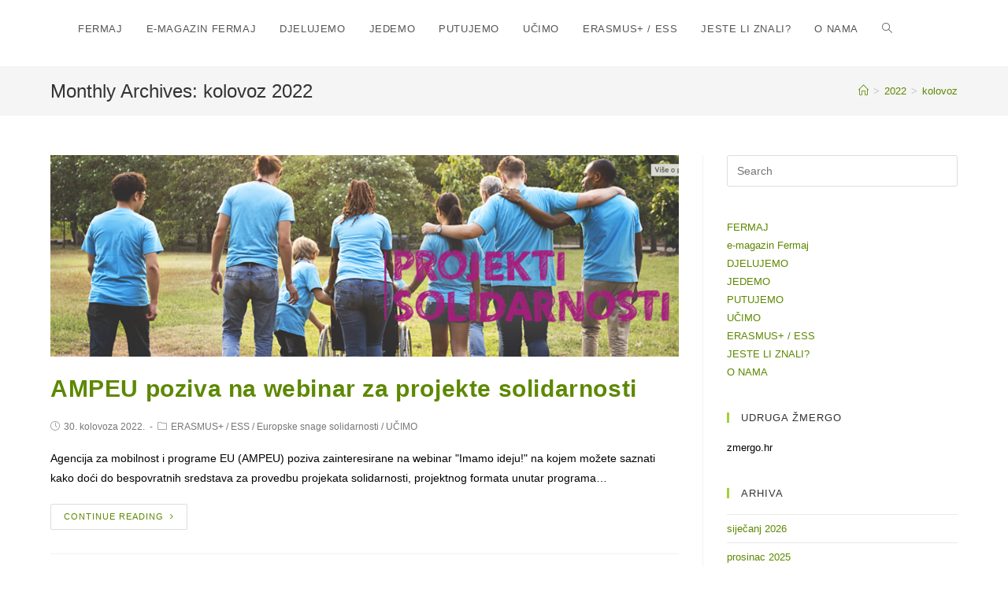

--- FILE ---
content_type: text/html; charset=UTF-8
request_url: https://fermaj.zmergo.hr/blog/2022/08/
body_size: 56812
content:

<!DOCTYPE html>
<html class="html" lang="hr" itemscope itemtype="http://schema.org/WebPage">
<head>
	<link rel="stylesheet" href="https://use.fontawesome.com/releases/v5.9.0/css/all.css" integrity="sha384-i1LQnF23gykqWXg6jxC2ZbCbUMxyw5gLZY6UiUS98LYV5unm8GWmfkIS6jqJfb4E" crossorigin="anonymous">
	<meta charset="UTF-8">
	<link rel="profile" href="http://gmpg.org/xfn/11">
    <script src="https://kit.fontawesome.com/f3d56db5a1.js"></script>


	<title>kolovoz 2022.</title>
<meta name="viewport" content="width=device-width, initial-scale=1"><link rel='dns-prefetch' href='//s.w.org' />
<link rel="alternate" type="application/rss+xml" title=" &raquo; Kanal" href="https://fermaj.zmergo.hr/feed/" />
<link rel="alternate" type="application/rss+xml" title=" &raquo; Kanal komentara" href="https://fermaj.zmergo.hr/comments/feed/" />
		<script type="text/javascript">
			window._wpemojiSettings = {"baseUrl":"https:\/\/s.w.org\/images\/core\/emoji\/12.0.0-1\/72x72\/","ext":".png","svgUrl":"https:\/\/s.w.org\/images\/core\/emoji\/12.0.0-1\/svg\/","svgExt":".svg","source":{"concatemoji":"https:\/\/fermaj.zmergo.hr\/wp-includes\/js\/wp-emoji-release.min.js?ver=5.2.21"}};
			!function(e,a,t){var n,r,o,i=a.createElement("canvas"),p=i.getContext&&i.getContext("2d");function s(e,t){var a=String.fromCharCode;p.clearRect(0,0,i.width,i.height),p.fillText(a.apply(this,e),0,0);e=i.toDataURL();return p.clearRect(0,0,i.width,i.height),p.fillText(a.apply(this,t),0,0),e===i.toDataURL()}function c(e){var t=a.createElement("script");t.src=e,t.defer=t.type="text/javascript",a.getElementsByTagName("head")[0].appendChild(t)}for(o=Array("flag","emoji"),t.supports={everything:!0,everythingExceptFlag:!0},r=0;r<o.length;r++)t.supports[o[r]]=function(e){if(!p||!p.fillText)return!1;switch(p.textBaseline="top",p.font="600 32px Arial",e){case"flag":return s([55356,56826,55356,56819],[55356,56826,8203,55356,56819])?!1:!s([55356,57332,56128,56423,56128,56418,56128,56421,56128,56430,56128,56423,56128,56447],[55356,57332,8203,56128,56423,8203,56128,56418,8203,56128,56421,8203,56128,56430,8203,56128,56423,8203,56128,56447]);case"emoji":return!s([55357,56424,55356,57342,8205,55358,56605,8205,55357,56424,55356,57340],[55357,56424,55356,57342,8203,55358,56605,8203,55357,56424,55356,57340])}return!1}(o[r]),t.supports.everything=t.supports.everything&&t.supports[o[r]],"flag"!==o[r]&&(t.supports.everythingExceptFlag=t.supports.everythingExceptFlag&&t.supports[o[r]]);t.supports.everythingExceptFlag=t.supports.everythingExceptFlag&&!t.supports.flag,t.DOMReady=!1,t.readyCallback=function(){t.DOMReady=!0},t.supports.everything||(n=function(){t.readyCallback()},a.addEventListener?(a.addEventListener("DOMContentLoaded",n,!1),e.addEventListener("load",n,!1)):(e.attachEvent("onload",n),a.attachEvent("onreadystatechange",function(){"complete"===a.readyState&&t.readyCallback()})),(n=t.source||{}).concatemoji?c(n.concatemoji):n.wpemoji&&n.twemoji&&(c(n.twemoji),c(n.wpemoji)))}(window,document,window._wpemojiSettings);
		</script>
		<style type="text/css">
img.wp-smiley,
img.emoji {
	display: inline !important;
	border: none !important;
	box-shadow: none !important;
	height: 1em !important;
	width: 1em !important;
	margin: 0 .07em !important;
	vertical-align: -0.1em !important;
	background: none !important;
	padding: 0 !important;
}
</style>
	<link rel='stylesheet' id='wp-block-library-css'  href='https://fermaj.zmergo.hr/wp-includes/css/dist/block-library/style.min.css?ver=5.2.21' type='text/css' media='all' />
<link rel='stylesheet' id='wp-block-library-theme-css'  href='https://fermaj.zmergo.hr/wp-includes/css/dist/block-library/theme.min.css?ver=5.2.21' type='text/css' media='all' />
<link rel='stylesheet' id='advgb_custom_styles-css'  href='http://fermaj.zmergo.hr/wp-content/uploads/advgb/custom_styles.css?ver=5.2.21' type='text/css' media='all' />
<link rel='stylesheet' id='dashicons-css'  href='https://fermaj.zmergo.hr/wp-includes/css/dashicons.min.css?ver=5.2.21' type='text/css' media='all' />
<link rel='stylesheet' id='advgb_blocks_styles_min-css'  href='https://fermaj.zmergo.hr/wp-content/plugins/advanced-gutenberg/assets/css/blocks_styles/blocks.min.css?ver=5.2.21' type='text/css' media='all' />
<link rel='stylesheet' id='font-awesome-css'  href='https://fermaj.zmergo.hr/wp-content/themes/oceanwp/assets/css/third/font-awesome.min.css?ver=4.7.0' type='text/css' media='all' />
<link rel='stylesheet' id='simple-line-icons-css'  href='https://fermaj.zmergo.hr/wp-content/themes/oceanwp/assets/css/third/simple-line-icons.min.css?ver=2.4.0' type='text/css' media='all' />
<link rel='stylesheet' id='magnific-popup-css'  href='https://fermaj.zmergo.hr/wp-content/themes/oceanwp/assets/css/third/magnific-popup.min.css?ver=1.0.0' type='text/css' media='all' />
<link rel='stylesheet' id='slick-css'  href='https://fermaj.zmergo.hr/wp-content/themes/oceanwp/assets/css/third/slick.min.css?ver=1.6.0' type='text/css' media='all' />
<link rel='stylesheet' id='oceanwp-style-css'  href='https://fermaj.zmergo.hr/wp-content/themes/oceanwp/assets/css/style.min.css?ver=1.6.8.1560253231' type='text/css' media='all' />
<link rel='stylesheet' id='chld_thm_cfg_separate-css'  href='https://fermaj.zmergo.hr/wp-content/themes/oceanwp-child/ctc-style.css?ver=5.2.21' type='text/css' media='all' />
<script type='text/javascript' src='https://fermaj.zmergo.hr/wp-includes/js/jquery/jquery.js?ver=1.12.4-wp'></script>
<script type='text/javascript' src='https://fermaj.zmergo.hr/wp-includes/js/jquery/jquery-migrate.min.js?ver=1.4.1'></script>
<script type='text/javascript' src='https://fermaj.zmergo.hr/wp-content/themes/oceanwp-child/main.js?ver=5.2.21'></script>
<link rel='https://api.w.org/' href='https://fermaj.zmergo.hr/wp-json/' />
<link rel="EditURI" type="application/rsd+xml" title="RSD" href="https://fermaj.zmergo.hr/xmlrpc.php?rsd" />
<link rel="wlwmanifest" type="application/wlwmanifest+xml" href="https://fermaj.zmergo.hr/wp-includes/wlwmanifest.xml" /> 
<meta name="generator" content="WordPress 5.2.21" />
<link rel="icon" href="https://fermaj.zmergo.hr/wp-content/uploads/2015/10/cropped-fermajICON-32x32.jpg" sizes="32x32" />
<link rel="icon" href="https://fermaj.zmergo.hr/wp-content/uploads/2015/10/cropped-fermajICON-192x192.jpg" sizes="192x192" />
<link rel="apple-touch-icon-precomposed" href="https://fermaj.zmergo.hr/wp-content/uploads/2015/10/cropped-fermajICON-180x180.jpg" />
<meta name="msapplication-TileImage" content="https://fermaj.zmergo.hr/wp-content/uploads/2015/10/cropped-fermajICON-270x270.jpg" />
		<style type="text/css" id="wp-custom-css">
			.generalni_centar_volontiraj{text-align:center;font-weight:600;font-size:16px}body.home .page-header{display:none}		</style>
		<!-- OceanWP CSS -->
<style type="text/css">
/* General CSS */a:hover,a.light:hover,.theme-heading .text::before,#top-bar-content >a:hover,#top-bar-social li.oceanwp-email a:hover,#site-navigation-wrap .dropdown-menu >li >a:hover,#site-header.medium-header #medium-searchform button:hover,.oceanwp-mobile-menu-icon a:hover,.blog-entry.post .blog-entry-header .entry-title a:hover,.blog-entry.post .blog-entry-readmore a:hover,.blog-entry.thumbnail-entry .blog-entry-category a,ul.meta li a:hover,.dropcap,.single nav.post-navigation .nav-links .title,body .related-post-title a:hover,body #wp-calendar caption,body .contact-info-widget.default i,body .contact-info-widget.big-icons i,body .custom-links-widget .oceanwp-custom-links li a:hover,body .custom-links-widget .oceanwp-custom-links li a:hover:before,body .posts-thumbnails-widget li a:hover,body .social-widget li.oceanwp-email a:hover,.comment-author .comment-meta .comment-reply-link,#respond #cancel-comment-reply-link:hover,#footer-widgets .footer-box a:hover,#footer-bottom a:hover,#footer-bottom #footer-bottom-menu a:hover,.sidr a:hover,.sidr-class-dropdown-toggle:hover,.sidr-class-menu-item-has-children.active >a,.sidr-class-menu-item-has-children.active >a >.sidr-class-dropdown-toggle,input[type=checkbox]:checked:before{color:#a6ce3a}input[type="button"],input[type="reset"],input[type="submit"],button[type="submit"],.button,#site-navigation-wrap .dropdown-menu >li.btn >a >span,.thumbnail:hover i,.post-quote-content,.omw-modal .omw-close-modal,body .contact-info-widget.big-icons li:hover i,body div.wpforms-container-full .wpforms-form input[type=submit],body div.wpforms-container-full .wpforms-form button[type=submit],body div.wpforms-container-full .wpforms-form .wpforms-page-button{background-color:#a6ce3a}.widget-title{border-color:#a6ce3a}blockquote{border-color:#a6ce3a}#searchform-dropdown{border-color:#a6ce3a}.dropdown-menu .sub-menu{border-color:#a6ce3a}.blog-entry.large-entry .blog-entry-readmore a:hover{border-color:#a6ce3a}.oceanwp-newsletter-form-wrap input[type="email"]:focus{border-color:#a6ce3a}.social-widget li.oceanwp-email a:hover{border-color:#a6ce3a}#respond #cancel-comment-reply-link:hover{border-color:#a6ce3a}body .contact-info-widget.big-icons li:hover i{border-color:#a6ce3a}#footer-widgets .oceanwp-newsletter-form-wrap input[type="email"]:focus{border-color:#a6ce3a}input[type="button"]:hover,input[type="reset"]:hover,input[type="submit"]:hover,button[type="submit"]:hover,input[type="button"]:focus,input[type="reset"]:focus,input[type="submit"]:focus,button[type="submit"]:focus,.button:hover,#site-navigation-wrap .dropdown-menu >li.btn >a:hover >span,.post-quote-author,.omw-modal .omw-close-modal:hover,body div.wpforms-container-full .wpforms-form input[type=submit]:hover,body div.wpforms-container-full .wpforms-form button[type=submit]:hover,body div.wpforms-container-full .wpforms-form .wpforms-page-button:hover{background-color:#a6ce3a}a:hover{color:#a6ce3a}/* Header CSS */#site-header.has-header-media .overlay-header-media{background-color:rgba(0,0,0,0.5)}.effect-one #site-navigation-wrap .dropdown-menu >li >a.menu-link >span:after,.effect-three #site-navigation-wrap .dropdown-menu >li >a.menu-link >span:after,.effect-five #site-navigation-wrap .dropdown-menu >li >a.menu-link >span:before,.effect-five #site-navigation-wrap .dropdown-menu >li >a.menu-link >span:after,.effect-nine #site-navigation-wrap .dropdown-menu >li >a.menu-link >span:before,.effect-nine #site-navigation-wrap .dropdown-menu >li >a.menu-link >span:after{background-color:#a6ce3a}.effect-four #site-navigation-wrap .dropdown-menu >li >a.menu-link >span:before,.effect-four #site-navigation-wrap .dropdown-menu >li >a.menu-link >span:after,.effect-seven #site-navigation-wrap .dropdown-menu >li >a.menu-link:hover >span:after,.effect-seven #site-navigation-wrap .dropdown-menu >li.sfHover >a.menu-link >span:after{color:#a6ce3a}.effect-seven #site-navigation-wrap .dropdown-menu >li >a.menu-link:hover >span:after,.effect-seven #site-navigation-wrap .dropdown-menu >li.sfHover >a.menu-link >span:after{text-shadow:10px 0 #a6ce3a,-10px 0 #a6ce3a}#site-navigation-wrap .dropdown-menu >li >a:hover,.oceanwp-mobile-menu-icon a:hover,#searchform-header-replace-close:hover{color:#a6ce3a}
</style></head>

<body class="archive date wp-embed-responsive oceanwp-theme sidebar-mobile no-header-border default-breakpoint has-sidebar content-right-sidebar has-breadcrumbs">

	
	<div id="outer-wrap" class="site clr">

		
		<div id="wrap" class="clr">

			
			
<header id="site-header" class="minimal-header left-menu effect-one clr" data-height="74" itemscope="itemscope" itemtype="http://schema.org/WPHeader">

	
		
			
			<div id="site-header-inner" class="clr container">

				
				

<div id="site-logo" class="clr" itemscope itemtype="http://schema.org/Brand">

	
	<div id="site-logo-inner" class="clr">

		
			<a href="https://fermaj.zmergo.hr/" rel="home" class="site-title site-logo-text"></a>

		
	</div><!-- #site-logo-inner -->

	
	
</div><!-- #site-logo -->

			<div id="site-navigation-wrap" class="clr">
		
			
			
			<nav id="site-navigation" class="navigation main-navigation clr" itemscope="itemscope" itemtype="http://schema.org/SiteNavigationElement">

				<ul id="menu-main-menu" class="main-menu dropdown-menu sf-menu"><li id="menu-item-505" class="menu-item menu-item-type-custom menu-item-object-custom menu-item-home menu-item-505"><a href="https://fermaj.zmergo.hr" class="menu-link"><span class="text-wrap">FERMAJ</span></a></li><li id="menu-item-746" class="menu-item menu-item-type-post_type menu-item-object-page menu-item-746"><a href="https://fermaj.zmergo.hr/e-magazin-za-mlade-fermaj/" class="menu-link"><span class="text-wrap">e-magazin Fermaj</span></a></li><li id="menu-item-150" class="menu-item menu-item-type-taxonomy menu-item-object-category menu-item-150"><a href="https://fermaj.zmergo.hr/blog/category/sudjelovanje/djelujemo/" class="menu-link"><span class="text-wrap">DJELUJEMO</span></a></li><li id="menu-item-151" class="menu-item menu-item-type-taxonomy menu-item-object-category menu-item-151"><a href="https://fermaj.zmergo.hr/blog/category/jedemo/" class="menu-link"><span class="text-wrap">JEDEMO</span></a></li><li id="menu-item-53" class="menu-item menu-item-type-taxonomy menu-item-object-category menu-item-53"><a href="https://fermaj.zmergo.hr/blog/category/putujemo/" class="menu-link"><span class="text-wrap">PUTUJEMO</span></a></li><li id="menu-item-54" class="menu-item menu-item-type-taxonomy menu-item-object-category menu-item-54"><a href="https://fermaj.zmergo.hr/blog/category/ucimo/" class="menu-link"><span class="text-wrap">UČIMO</span></a></li><li id="menu-item-238" class="menu-item menu-item-type-taxonomy menu-item-object-category menu-item-238"><a href="https://fermaj.zmergo.hr/blog/category/erasmus-plus/" class="menu-link"><span class="text-wrap">ERASMUS+ / ESS</span></a></li><li id="menu-item-52" class="menu-item menu-item-type-taxonomy menu-item-object-category menu-item-52"><a href="https://fermaj.zmergo.hr/blog/category/jeste-znali/" class="menu-link"><span class="text-wrap">JESTE LI ZNALI?</span></a></li><li id="menu-item-153" class="menu-item menu-item-type-post_type menu-item-object-page menu-item-153"><a href="https://fermaj.zmergo.hr/about/" class="menu-link"><span class="text-wrap">O NAMA</span></a></li><li class="search-toggle-li"><a href="#" class="site-search-toggle search-dropdown-toggle"><span class="icon-magnifier"></span></a></li></ul>
<div id="searchform-dropdown" class="header-searchform-wrap clr">
	
<form method="get" class="searchform" id="searchform" action="https://fermaj.zmergo.hr/">
	<input type="text" class="field" name="s" id="s" placeholder="Search">
	</form></div><!-- #searchform-dropdown -->
			</nav><!-- #site-navigation -->

			
			
					</div><!-- #site-navigation-wrap -->
		
		
	
				
	<div class="oceanwp-mobile-menu-icon clr mobile-right">

		
		
		
		<a href="#" class="mobile-menu">
							<i class="fa fa-bars"></i>
							<span class="oceanwp-text">Menu</span>

						</a>

		
		
		
	</div><!-- #oceanwp-mobile-menu-navbar -->


			</div><!-- #site-header-inner -->

			
			
		
				
	
</header><!-- #site-header -->


						<main id="main" class="site-main clr" >

				

<header class="page-header">

	
	<div class="container clr page-header-inner">

		
			<h1 class="page-header-title clr" itemprop="headline">Monthly Archives: kolovoz 2022</h1>

			
		
		<nav aria-label="Breadcrumbs" class="site-breadcrumbs clr" itemprop="breadcrumb"><ol class="trail-items" itemscope itemtype="http://schema.org/BreadcrumbList"><meta name="numberOfItems" content="3" /><meta name="itemListOrder" content="Ascending" /><li class="trail-item trail-begin" itemprop="itemListElement" itemscope itemtype="http://schema.org/ListItem"><a href="https://fermaj.zmergo.hr" rel="home" aria-label="Home" itemtype="http://schema.org/Thing" itemprop="item"><span itemprop="name"><span class="icon-home"></span><span class="breadcrumb-home has-icon">Home</span></span></a><span class="breadcrumb-sep">></span><meta content="1" itemprop="position" /></li><li class="trail-item" itemprop="itemListElement" itemscope itemtype="http://schema.org/ListItem"><a href="https://fermaj.zmergo.hr/blog/2022/" itemtype="http://schema.org/Thing" itemprop="item"><span itemprop="name">2022</span></a><span class="breadcrumb-sep">></span><meta content="2" itemprop="position" /></li><li class="trail-item trail-end" itemprop="itemListElement" itemscope itemtype="http://schema.org/ListItem"><a href="https://fermaj.zmergo.hr/blog/2022/08/" itemtype="http://schema.org/Thing" itemprop="item"><span itemprop="name">kolovoz</span></a><meta content="3" itemprop="position" /></li></ol></nav>
	</div><!-- .page-header-inner -->

	
	
</header><!-- .page-header -->


	
	<div id="content-wrap" class="container clr">

		
		<div id="primary" class="content-area clr">

			
			<div id="content" class="site-content clr">

				
										<div id="blog-entries" class="entries clr">

							
							
								
								
	<article id="post-2132" class="blog-entry clr large-entry post-2132 post type-post status-publish format-standard has-post-thumbnail hentry category-erasmus-plus category-europske-snage-solidarnosti category-ucimo entry has-media">

		<div class="blog-entry-inner clr">

			
<div class="thumbnail">

	<a href="https://fermaj.zmergo.hr/blog/2022/08/30/ampeu-poziva-na-webinar-za-projekte-solidarnosti/" class="thumbnail-link">

		<img width="1984" height="636" src="https://fermaj.zmergo.hr/wp-content/uploads/2022/08/Screenshot-2022-08-30-at-19.44.10.png" class="attachment-full size-full wp-post-image" alt="AMPEU poziva na webinar za projekte solidarnosti" itemprop="image" srcset="https://fermaj.zmergo.hr/wp-content/uploads/2022/08/Screenshot-2022-08-30-at-19.44.10.png 1984w, https://fermaj.zmergo.hr/wp-content/uploads/2022/08/Screenshot-2022-08-30-at-19.44.10-300x96.png 300w, https://fermaj.zmergo.hr/wp-content/uploads/2022/08/Screenshot-2022-08-30-at-19.44.10-768x246.png 768w, https://fermaj.zmergo.hr/wp-content/uploads/2022/08/Screenshot-2022-08-30-at-19.44.10-1024x328.png 1024w" sizes="(max-width: 1984px) 100vw, 1984px" />			<span class="overlay"></span>
				
	</a>

	
</div><!-- .thumbnail -->

<header class="blog-entry-header clr">
	<h2 class="blog-entry-title entry-title">
		<a href="https://fermaj.zmergo.hr/blog/2022/08/30/ampeu-poziva-na-webinar-za-projekte-solidarnosti/" title="AMPEU poziva na webinar za projekte solidarnosti" rel="bookmark">AMPEU poziva na webinar za projekte solidarnosti</a>
	</h2><!-- .blog-entry-title -->
</header><!-- .blog-entry-header -->



<ul class="meta clr">

	
					<li class="meta-author" itemprop="name"><i class="icon-user"></i><a href="https://fermaj.zmergo.hr/blog/author/marta/" title="Objave od: EVS" rel="author"  itemprop="author" itemscope="itemscope" itemtype="http://schema.org/Person">EVS</a></li>
		
		
		
		
	
		
					<li class="meta-date" itemprop="datePublished"><i class="icon-clock"></i>30. kolovoza 2022.</li>
		
		
		
	
		
		
					<li class="meta-cat"><i class="icon-folder"></i><a href="https://fermaj.zmergo.hr/blog/category/erasmus-plus/" rel="category tag">ERASMUS+ / ESS</a> <span class="owp-sep">/</span> <a href="https://fermaj.zmergo.hr/blog/category/europske-snage-solidarnosti/" rel="category tag">Europske snage solidarnosti</a> <span class="owp-sep">/</span> <a href="https://fermaj.zmergo.hr/blog/category/ucimo/" rel="category tag">UČIMO</a></li>
		
		
	
		
		
		
		
		
</ul>



<div class="blog-entry-summary clr" itemprop="text">

    
        <p>
            Agencija za mobilnost i programe EU (AMPEU) poziva zainteresirane na webinar "Imamo ideju!" na kojem možete saznati kako doći do bespovratnih sredstava za provedbu projekata solidarnosti, projektnog formata unutar programa&hellip;        </p>

    
</div><!-- .blog-entry-summary -->



<div class="blog-entry-readmore clr">
    <a href="https://fermaj.zmergo.hr/blog/2022/08/30/ampeu-poziva-na-webinar-za-projekte-solidarnosti/" title="Continue Reading">Continue Reading<i class="fa fa-angle-right"></i></a>
</div><!-- .blog-entry-readmore -->


		</div><!-- .blog-entry-inner -->

	</article><!-- #post-## -->


								
							
								
								
	<article id="post-2122" class="blog-entry clr large-entry post-2122 post type-post status-publish format-standard has-post-thumbnail hentry category-erasmus-plus category-europske-snage-solidarnosti category-mobilnost category-volontiranje entry has-media">

		<div class="blog-entry-inner clr">

			
<div class="thumbnail">

	<a href="https://fermaj.zmergo.hr/blog/2022/08/23/nove-prilike-za-6-mjesecno-volontiranje-u-portugalu-u-2023/" class="thumbnail-link">

		<img width="1582" height="1174" src="https://fermaj.zmergo.hr/wp-content/uploads/2022/08/Screenshot-2022-08-23-at-12.52.33.png" class="attachment-full size-full wp-post-image" alt="Nove prilike za 6-mjesečno volontiranje u Portugalu u 2023." itemprop="image" srcset="https://fermaj.zmergo.hr/wp-content/uploads/2022/08/Screenshot-2022-08-23-at-12.52.33.png 1582w, https://fermaj.zmergo.hr/wp-content/uploads/2022/08/Screenshot-2022-08-23-at-12.52.33-300x223.png 300w, https://fermaj.zmergo.hr/wp-content/uploads/2022/08/Screenshot-2022-08-23-at-12.52.33-768x570.png 768w, https://fermaj.zmergo.hr/wp-content/uploads/2022/08/Screenshot-2022-08-23-at-12.52.33-1024x760.png 1024w" sizes="(max-width: 1582px) 100vw, 1582px" />			<span class="overlay"></span>
				
	</a>

	
</div><!-- .thumbnail -->

<header class="blog-entry-header clr">
	<h2 class="blog-entry-title entry-title">
		<a href="https://fermaj.zmergo.hr/blog/2022/08/23/nove-prilike-za-6-mjesecno-volontiranje-u-portugalu-u-2023/" title="Nove prilike za 6-mjesečno volontiranje u Portugalu u 2023." rel="bookmark">Nove prilike za 6-mjesečno volontiranje u Portugalu u 2023.</a>
	</h2><!-- .blog-entry-title -->
</header><!-- .blog-entry-header -->



<ul class="meta clr">

	
					<li class="meta-author" itemprop="name"><i class="icon-user"></i><a href="https://fermaj.zmergo.hr/blog/author/marta/" title="Objave od: EVS" rel="author"  itemprop="author" itemscope="itemscope" itemtype="http://schema.org/Person">EVS</a></li>
		
		
		
		
	
		
					<li class="meta-date" itemprop="datePublished"><i class="icon-clock"></i>23. kolovoza 2022.</li>
		
		
		
	
		
		
					<li class="meta-cat"><i class="icon-folder"></i><a href="https://fermaj.zmergo.hr/blog/category/erasmus-plus/" rel="category tag">ERASMUS+ / ESS</a> <span class="owp-sep">/</span> <a href="https://fermaj.zmergo.hr/blog/category/europske-snage-solidarnosti/" rel="category tag">Europske snage solidarnosti</a> <span class="owp-sep">/</span> <a href="https://fermaj.zmergo.hr/blog/category/mobilnost/" rel="category tag">mobilnost</a> <span class="owp-sep">/</span> <a href="https://fermaj.zmergo.hr/blog/category/volontiranje/" rel="category tag">volontiranje</a></li>
		
		
	
		
		
		
		
		
</ul>



<div class="blog-entry-summary clr" itemprop="text">

    
        <p>
            Naši partneri u Portugalu, organizacija Psientífica koja vodi Centar za mlade u Aguedi, otvorila je nove mogućnosti za čak 7 volontera koji će se pridružiti ekipi koja organizira aktivnosti za&hellip;        </p>

    
</div><!-- .blog-entry-summary -->



<div class="blog-entry-readmore clr">
    <a href="https://fermaj.zmergo.hr/blog/2022/08/23/nove-prilike-za-6-mjesecno-volontiranje-u-portugalu-u-2023/" title="Continue Reading">Continue Reading<i class="fa fa-angle-right"></i></a>
</div><!-- .blog-entry-readmore -->


		</div><!-- .blog-entry-inner -->

	</article><!-- #post-## -->


								
							
								
								
	<article id="post-2119" class="blog-entry clr large-entry post-2119 post type-post status-publish format-standard has-post-thumbnail hentry category-djelujemo category-mobilnost category-sudjelovanje category-ukljucenost entry has-media">

		<div class="blog-entry-inner clr">

			
<div class="thumbnail">

	<a href="https://fermaj.zmergo.hr/blog/2022/08/22/prijavi-se-za-20-medunarodnu-konferenciju-mladih-u-makedoniji/" class="thumbnail-link">

		<img width="1122" height="778" src="https://fermaj.zmergo.hr/wp-content/uploads/2022/08/Screenshot-2022-08-22-at-09.55.56.png" class="attachment-full size-full wp-post-image" alt="Prijavi se za 20. međunarodnu konferenciju mladih u Makedoniji" itemprop="image" srcset="https://fermaj.zmergo.hr/wp-content/uploads/2022/08/Screenshot-2022-08-22-at-09.55.56.png 1122w, https://fermaj.zmergo.hr/wp-content/uploads/2022/08/Screenshot-2022-08-22-at-09.55.56-300x208.png 300w, https://fermaj.zmergo.hr/wp-content/uploads/2022/08/Screenshot-2022-08-22-at-09.55.56-768x533.png 768w, https://fermaj.zmergo.hr/wp-content/uploads/2022/08/Screenshot-2022-08-22-at-09.55.56-1024x710.png 1024w" sizes="(max-width: 1122px) 100vw, 1122px" />			<span class="overlay"></span>
				
	</a>

	
</div><!-- .thumbnail -->

<header class="blog-entry-header clr">
	<h2 class="blog-entry-title entry-title">
		<a href="https://fermaj.zmergo.hr/blog/2022/08/22/prijavi-se-za-20-medunarodnu-konferenciju-mladih-u-makedoniji/" title="Prijavi se za 20. međunarodnu konferenciju mladih u Makedoniji" rel="bookmark">Prijavi se za 20. međunarodnu konferenciju mladih u Makedoniji</a>
	</h2><!-- .blog-entry-title -->
</header><!-- .blog-entry-header -->



<ul class="meta clr">

	
					<li class="meta-author" itemprop="name"><i class="icon-user"></i><a href="https://fermaj.zmergo.hr/blog/author/marta/" title="Objave od: EVS" rel="author"  itemprop="author" itemscope="itemscope" itemtype="http://schema.org/Person">EVS</a></li>
		
		
		
		
	
		
					<li class="meta-date" itemprop="datePublished"><i class="icon-clock"></i>22. kolovoza 2022.</li>
		
		
		
	
		
		
					<li class="meta-cat"><i class="icon-folder"></i><a href="https://fermaj.zmergo.hr/blog/category/sudjelovanje/djelujemo/" rel="category tag">DJELUJEMO</a> <span class="owp-sep">/</span> <a href="https://fermaj.zmergo.hr/blog/category/mobilnost/" rel="category tag">mobilnost</a> <span class="owp-sep">/</span> <a href="https://fermaj.zmergo.hr/blog/category/sudjelovanje/" rel="category tag">sudjelovanje</a> <span class="owp-sep">/</span> <a href="https://fermaj.zmergo.hr/blog/category/ukljucenost/" rel="category tag">uključenost</a></li>
		
		
	
		
		
		
		
		
</ul>



<div class="blog-entry-summary clr" itemprop="text">

    
        <p>
            Ovogodišnje, dvadeset izdanje konferencije održat će se od 30. rujna do 3. listopada 2022. u Kruševu (Makedonija) pod nazivom "European values for the future of SEE countries". Konferencija je zamišljena&hellip;        </p>

    
</div><!-- .blog-entry-summary -->



<div class="blog-entry-readmore clr">
    <a href="https://fermaj.zmergo.hr/blog/2022/08/22/prijavi-se-za-20-medunarodnu-konferenciju-mladih-u-makedoniji/" title="Continue Reading">Continue Reading<i class="fa fa-angle-right"></i></a>
</div><!-- .blog-entry-readmore -->


		</div><!-- .blog-entry-inner -->

	</article><!-- #post-## -->


								
							
								
								
	<article id="post-2115" class="blog-entry clr large-entry post-2115 post type-post status-publish format-standard has-post-thumbnail hentry category-erasmus-plus category-mobilnost category-obrazovanje category-putujemo category-ucimo category-ukljucenost entry has-media">

		<div class="blog-entry-inner clr">

			
<div class="thumbnail">

	<a href="https://fermaj.zmergo.hr/blog/2022/08/12/otvorene-prijave-za-razmjenu-mladih-sustainable-compass-u-spanjolskoj/" class="thumbnail-link">

		<img width="1640" height="924" src="https://fermaj.zmergo.hr/wp-content/uploads/2022/08/Rok-za-prijave-22.8.2022.-Online-prijavnica-dostupna-na-www.fermaj.zmergo.hr_.png" class="attachment-full size-full wp-post-image" alt="Otvorene prijave za razmjenu mladih &#8220;Sustainable compass&#8221; u Španjolskoj" itemprop="image" srcset="https://fermaj.zmergo.hr/wp-content/uploads/2022/08/Rok-za-prijave-22.8.2022.-Online-prijavnica-dostupna-na-www.fermaj.zmergo.hr_.png 1640w, https://fermaj.zmergo.hr/wp-content/uploads/2022/08/Rok-za-prijave-22.8.2022.-Online-prijavnica-dostupna-na-www.fermaj.zmergo.hr_-300x169.png 300w, https://fermaj.zmergo.hr/wp-content/uploads/2022/08/Rok-za-prijave-22.8.2022.-Online-prijavnica-dostupna-na-www.fermaj.zmergo.hr_-768x433.png 768w, https://fermaj.zmergo.hr/wp-content/uploads/2022/08/Rok-za-prijave-22.8.2022.-Online-prijavnica-dostupna-na-www.fermaj.zmergo.hr_-1024x577.png 1024w" sizes="(max-width: 1640px) 100vw, 1640px" />			<span class="overlay"></span>
				
	</a>

	
</div><!-- .thumbnail -->

<header class="blog-entry-header clr">
	<h2 class="blog-entry-title entry-title">
		<a href="https://fermaj.zmergo.hr/blog/2022/08/12/otvorene-prijave-za-razmjenu-mladih-sustainable-compass-u-spanjolskoj/" title="Otvorene prijave za razmjenu mladih &#8220;Sustainable compass&#8221; u Španjolskoj" rel="bookmark">Otvorene prijave za razmjenu mladih &#8220;Sustainable compass&#8221; u Španjolskoj</a>
	</h2><!-- .blog-entry-title -->
</header><!-- .blog-entry-header -->



<ul class="meta clr">

	
					<li class="meta-author" itemprop="name"><i class="icon-user"></i><a href="https://fermaj.zmergo.hr/blog/author/marta/" title="Objave od: EVS" rel="author"  itemprop="author" itemscope="itemscope" itemtype="http://schema.org/Person">EVS</a></li>
		
		
		
		
	
		
					<li class="meta-date" itemprop="datePublished"><i class="icon-clock"></i>12. kolovoza 2022.</li>
		
		
		
	
		
		
					<li class="meta-cat"><i class="icon-folder"></i><a href="https://fermaj.zmergo.hr/blog/category/erasmus-plus/" rel="category tag">ERASMUS+ / ESS</a> <span class="owp-sep">/</span> <a href="https://fermaj.zmergo.hr/blog/category/mobilnost/" rel="category tag">mobilnost</a> <span class="owp-sep">/</span> <a href="https://fermaj.zmergo.hr/blog/category/obrazovanje/" rel="category tag">obrazovanje</a> <span class="owp-sep">/</span> <a href="https://fermaj.zmergo.hr/blog/category/putujemo/" rel="category tag">PUTUJEMO</a> <span class="owp-sep">/</span> <a href="https://fermaj.zmergo.hr/blog/category/ucimo/" rel="category tag">UČIMO</a> <span class="owp-sep">/</span> <a href="https://fermaj.zmergo.hr/blog/category/ukljucenost/" rel="category tag">uključenost</a></li>
		
		
	
		
		
		
		
		
</ul>



<div class="blog-entry-summary clr" itemprop="text">

    
        <p>
            Partneri smo dugogodišnjim kolegama Con Rumbo Propio Asociacion s kojima provodimo projekt Sustainable compass u skloipu kojeg će se održati razmjena mladih u gradiću Puente Genil u Španjolskoj u trajanju&hellip;        </p>

    
</div><!-- .blog-entry-summary -->



<div class="blog-entry-readmore clr">
    <a href="https://fermaj.zmergo.hr/blog/2022/08/12/otvorene-prijave-za-razmjenu-mladih-sustainable-compass-u-spanjolskoj/" title="Continue Reading">Continue Reading<i class="fa fa-angle-right"></i></a>
</div><!-- .blog-entry-readmore -->


		</div><!-- .blog-entry-inner -->

	</article><!-- #post-## -->


								
							
								
								
	<article id="post-2110" class="blog-entry clr large-entry post-2110 post type-post status-publish format-standard has-post-thumbnail hentry category-e-magazin entry has-media">

		<div class="blog-entry-inner clr">

			
<div class="thumbnail">

	<a href="https://fermaj.zmergo.hr/blog/2022/08/08/izasao-28-broj-e-magazina-za-mlade-fermaj/" class="thumbnail-link">

		<img width="1354" height="704" src="https://fermaj.zmergo.hr/wp-content/uploads/2022/08/efermaj-cover.png" class="attachment-full size-full wp-post-image" alt="Izašao 28. broj e-magazina za mlade Fermaj" itemprop="image" srcset="https://fermaj.zmergo.hr/wp-content/uploads/2022/08/efermaj-cover.png 1354w, https://fermaj.zmergo.hr/wp-content/uploads/2022/08/efermaj-cover-300x156.png 300w, https://fermaj.zmergo.hr/wp-content/uploads/2022/08/efermaj-cover-768x399.png 768w, https://fermaj.zmergo.hr/wp-content/uploads/2022/08/efermaj-cover-1024x532.png 1024w" sizes="(max-width: 1354px) 100vw, 1354px" />			<span class="overlay"></span>
				
	</a>

	
</div><!-- .thumbnail -->

<header class="blog-entry-header clr">
	<h2 class="blog-entry-title entry-title">
		<a href="https://fermaj.zmergo.hr/blog/2022/08/08/izasao-28-broj-e-magazina-za-mlade-fermaj/" title="Izašao 28. broj e-magazina za mlade Fermaj" rel="bookmark">Izašao 28. broj e-magazina za mlade Fermaj</a>
	</h2><!-- .blog-entry-title -->
</header><!-- .blog-entry-header -->



<ul class="meta clr">

	
					<li class="meta-author" itemprop="name"><i class="icon-user"></i><a href="https://fermaj.zmergo.hr/blog/author/marta/" title="Objave od: EVS" rel="author"  itemprop="author" itemscope="itemscope" itemtype="http://schema.org/Person">EVS</a></li>
		
		
		
		
	
		
					<li class="meta-date" itemprop="datePublished"><i class="icon-clock"></i>8. kolovoza 2022.</li>
		
		
		
	
		
		
					<li class="meta-cat"><i class="icon-folder"></i><a href="https://fermaj.zmergo.hr/blog/category/e-magazin/" rel="category tag">e-magazin</a></li>
		
		
	
		
		
		
		
		
</ul>



<div class="blog-entry-summary clr" itemprop="text">

    
        <p>
            Vrhunac je sezone, vrućine ne popuštaju, a ne popušta ni neizvjesnost što nas čeka završetkom ljeta i povratkom u školske klupe, fakultetske učionice i urede. Mi kao mi, držimo glavu&hellip;        </p>

    
</div><!-- .blog-entry-summary -->



<div class="blog-entry-readmore clr">
    <a href="https://fermaj.zmergo.hr/blog/2022/08/08/izasao-28-broj-e-magazina-za-mlade-fermaj/" title="Continue Reading">Continue Reading<i class="fa fa-angle-right"></i></a>
</div><!-- .blog-entry-readmore -->


		</div><!-- .blog-entry-inner -->

	</article><!-- #post-## -->


								
							
								
								
	<article id="post-2100" class="blog-entry clr large-entry post-2100 post type-post status-publish format-standard has-post-thumbnail hentry category-jeste-znali entry has-media">

		<div class="blog-entry-inner clr">

			
<div class="thumbnail">

	<a href="https://fermaj.zmergo.hr/blog/2022/08/08/medunarodni-dan-mladih-u-opatiji-u-znaku-kulture/" class="thumbnail-link">

		<img width="1920" height="980" src="https://fermaj.zmergo.hr/wp-content/uploads/2022/08/međunarodni-dan-mladih-1920-×-980-piks.-1.png" class="attachment-full size-full wp-post-image" alt="Međunarodni dan mladih u Opatiji u znaku kulture" itemprop="image" srcset="https://fermaj.zmergo.hr/wp-content/uploads/2022/08/međunarodni-dan-mladih-1920-×-980-piks.-1.png 1920w, https://fermaj.zmergo.hr/wp-content/uploads/2022/08/međunarodni-dan-mladih-1920-×-980-piks.-1-300x153.png 300w, https://fermaj.zmergo.hr/wp-content/uploads/2022/08/međunarodni-dan-mladih-1920-×-980-piks.-1-768x392.png 768w, https://fermaj.zmergo.hr/wp-content/uploads/2022/08/međunarodni-dan-mladih-1920-×-980-piks.-1-1024x523.png 1024w" sizes="(max-width: 1920px) 100vw, 1920px" />			<span class="overlay"></span>
				
	</a>

	
</div><!-- .thumbnail -->

<header class="blog-entry-header clr">
	<h2 class="blog-entry-title entry-title">
		<a href="https://fermaj.zmergo.hr/blog/2022/08/08/medunarodni-dan-mladih-u-opatiji-u-znaku-kulture/" title="Međunarodni dan mladih u Opatiji u znaku kulture" rel="bookmark">Međunarodni dan mladih u Opatiji u znaku kulture</a>
	</h2><!-- .blog-entry-title -->
</header><!-- .blog-entry-header -->



<ul class="meta clr">

	
					<li class="meta-author" itemprop="name"><i class="icon-user"></i><a href="https://fermaj.zmergo.hr/blog/author/marta/" title="Objave od: EVS" rel="author"  itemprop="author" itemscope="itemscope" itemtype="http://schema.org/Person">EVS</a></li>
		
		
		
		
	
		
					<li class="meta-date" itemprop="datePublished"><i class="icon-clock"></i>8. kolovoza 2022.</li>
		
		
		
	
		
		
					<li class="meta-cat"><i class="icon-folder"></i><a href="https://fermaj.zmergo.hr/blog/category/jeste-znali/" rel="category tag">JESTE LI ZNALI?</a></li>
		
		
	
		
		
		
		
		
</ul>



<div class="blog-entry-summary clr" itemprop="text">

    
        <p>
            Kolovoz je onima koji rade s mladima važan zbog činjenice da se 12.8. diljem svijeta slavi kao međunarodni dan mladih, dok je vrijednim,&nbsp;mladim Opatijcima ono sinonim za sezonu i priliku&hellip;        </p>

    
</div><!-- .blog-entry-summary -->



<div class="blog-entry-readmore clr">
    <a href="https://fermaj.zmergo.hr/blog/2022/08/08/medunarodni-dan-mladih-u-opatiji-u-znaku-kulture/" title="Continue Reading">Continue Reading<i class="fa fa-angle-right"></i></a>
</div><!-- .blog-entry-readmore -->


		</div><!-- .blog-entry-inner -->

	</article><!-- #post-## -->


								
							
								
								
	<article id="post-2096" class="blog-entry clr large-entry post-2096 post type-post status-publish format-standard has-post-thumbnail hentry category-kultura category-obrazovanje category-ucimo category-zabava entry has-media">

		<div class="blog-entry-inner clr">

			
<div class="thumbnail">

	<a href="https://fermaj.zmergo.hr/blog/2022/08/08/radionice-na-lff-u-za-sve-uzraste/" class="thumbnail-link">

		<img width="1066" height="710" src="https://fermaj.zmergo.hr/wp-content/uploads/2022/08/Screenshot-2022-08-08-at-12.11.41.png" class="attachment-full size-full wp-post-image" alt="Radionice na LFF-u za sve uzraste" itemprop="image" srcset="https://fermaj.zmergo.hr/wp-content/uploads/2022/08/Screenshot-2022-08-08-at-12.11.41.png 1066w, https://fermaj.zmergo.hr/wp-content/uploads/2022/08/Screenshot-2022-08-08-at-12.11.41-300x200.png 300w, https://fermaj.zmergo.hr/wp-content/uploads/2022/08/Screenshot-2022-08-08-at-12.11.41-768x512.png 768w, https://fermaj.zmergo.hr/wp-content/uploads/2022/08/Screenshot-2022-08-08-at-12.11.41-1024x682.png 1024w" sizes="(max-width: 1066px) 100vw, 1066px" />			<span class="overlay"></span>
				
	</a>

	
</div><!-- .thumbnail -->

<header class="blog-entry-header clr">
	<h2 class="blog-entry-title entry-title">
		<a href="https://fermaj.zmergo.hr/blog/2022/08/08/radionice-na-lff-u-za-sve-uzraste/" title="Radionice na LFF-u za sve uzraste" rel="bookmark">Radionice na LFF-u za sve uzraste</a>
	</h2><!-- .blog-entry-title -->
</header><!-- .blog-entry-header -->



<ul class="meta clr">

	
					<li class="meta-author" itemprop="name"><i class="icon-user"></i><a href="https://fermaj.zmergo.hr/blog/author/marta/" title="Objave od: EVS" rel="author"  itemprop="author" itemscope="itemscope" itemtype="http://schema.org/Person">EVS</a></li>
		
		
		
		
	
		
					<li class="meta-date" itemprop="datePublished"><i class="icon-clock"></i>8. kolovoza 2022.</li>
		
		
		
	
		
		
					<li class="meta-cat"><i class="icon-folder"></i><a href="https://fermaj.zmergo.hr/blog/category/kultura/" rel="category tag">kultura</a> <span class="owp-sep">/</span> <a href="https://fermaj.zmergo.hr/blog/category/obrazovanje/" rel="category tag">obrazovanje</a> <span class="owp-sep">/</span> <a href="https://fermaj.zmergo.hr/blog/category/ucimo/" rel="category tag">UČIMO</a> <span class="owp-sep">/</span> <a href="https://fermaj.zmergo.hr/blog/category/zabava/" rel="category tag">zabava</a></li>
		
		
	
		
		
		
		
		
</ul>



<div class="blog-entry-summary clr" itemprop="text">

    
        <p>
            Kao i svake godine i ove godine ekipa iz LFF-a priprema edukativni program tijekom trajanja samog festivala. Za svakog ponešto - najmlađi mogu na Filmsku početnicu, a oni nešto stariji&hellip;        </p>

    
</div><!-- .blog-entry-summary -->



<div class="blog-entry-readmore clr">
    <a href="https://fermaj.zmergo.hr/blog/2022/08/08/radionice-na-lff-u-za-sve-uzraste/" title="Continue Reading">Continue Reading<i class="fa fa-angle-right"></i></a>
</div><!-- .blog-entry-readmore -->


		</div><!-- .blog-entry-inner -->

	</article><!-- #post-## -->


								
							
								
								
	<article id="post-2085" class="blog-entry clr large-entry post-2085 post type-post status-publish format-standard has-post-thumbnail hentry category-kultura category-volontiranje category-zabava entry has-media">

		<div class="blog-entry-inner clr">

			
<div class="thumbnail">

	<a href="https://fermaj.zmergo.hr/blog/2022/08/03/na-lff-u-volontiraj-i-u-filmovima-i-dobrom-drustvu-uzivaj/" class="thumbnail-link">

		<img width="586" height="359" src="https://fermaj.zmergo.hr/wp-content/uploads/2022/07/Screen-Shot-2022-07-20-at-13.24.48.png" class="attachment-full size-full wp-post-image" alt="Na LFF-u volontiraj i u filmovima i dobrom društvu uživaj!" itemprop="image" srcset="https://fermaj.zmergo.hr/wp-content/uploads/2022/07/Screen-Shot-2022-07-20-at-13.24.48.png 586w, https://fermaj.zmergo.hr/wp-content/uploads/2022/07/Screen-Shot-2022-07-20-at-13.24.48-300x184.png 300w" sizes="(max-width: 586px) 100vw, 586px" />			<span class="overlay"></span>
				
	</a>

	
</div><!-- .thumbnail -->

<header class="blog-entry-header clr">
	<h2 class="blog-entry-title entry-title">
		<a href="https://fermaj.zmergo.hr/blog/2022/08/03/na-lff-u-volontiraj-i-u-filmovima-i-dobrom-drustvu-uzivaj/" title="Na LFF-u volontiraj i u filmovima i dobrom društvu uživaj!" rel="bookmark">Na LFF-u volontiraj i u filmovima i dobrom društvu uživaj!</a>
	</h2><!-- .blog-entry-title -->
</header><!-- .blog-entry-header -->



<ul class="meta clr">

	
					<li class="meta-author" itemprop="name"><i class="icon-user"></i><a href="https://fermaj.zmergo.hr/blog/author/marta/" title="Objave od: EVS" rel="author"  itemprop="author" itemscope="itemscope" itemtype="http://schema.org/Person">EVS</a></li>
		
		
		
		
	
		
					<li class="meta-date" itemprop="datePublished"><i class="icon-clock"></i>3. kolovoza 2022.</li>
		
		
		
	
		
		
					<li class="meta-cat"><i class="icon-folder"></i><a href="https://fermaj.zmergo.hr/blog/category/kultura/" rel="category tag">kultura</a> <span class="owp-sep">/</span> <a href="https://fermaj.zmergo.hr/blog/category/volontiranje/" rel="category tag">volontiranje</a> <span class="owp-sep">/</span> <a href="https://fermaj.zmergo.hr/blog/category/zabava/" rel="category tag">zabava</a></li>
		
		
	
		
		
		
		
		
</ul>



<div class="blog-entry-summary clr" itemprop="text">

    
        <p>
            Ovogodišnji, 20. Liburnia Film Festival održat će se u zadnjem tjednu kolovoza (od 24. do 28. 8. 2022.) u Opatiji. Kao i svake godine, tim festivala traži osobe koje imaju&hellip;        </p>

    
</div><!-- .blog-entry-summary -->



<div class="blog-entry-readmore clr">
    <a href="https://fermaj.zmergo.hr/blog/2022/08/03/na-lff-u-volontiraj-i-u-filmovima-i-dobrom-drustvu-uzivaj/" title="Continue Reading">Continue Reading<i class="fa fa-angle-right"></i></a>
</div><!-- .blog-entry-readmore -->


		</div><!-- .blog-entry-inner -->

	</article><!-- #post-## -->


								
							
						</div><!-- #blog-entries -->

						
				
				
			</div><!-- #content -->

			
		</div><!-- #primary -->

		

<aside id="right-sidebar" class="sidebar-container widget-area sidebar-primary" itemscope="itemscope" itemtype="http://schema.org/WPSideBar">

	
	<div id="right-sidebar-inner" class="clr">

		<div id="search-2" class="sidebar-box widget_search clr">
<form method="get" class="searchform" id="searchform" action="https://fermaj.zmergo.hr/">
	<input type="text" class="field" name="s" id="s" placeholder="Search">
	</form></div><div id="nav_menu-2" class="sidebar-box widget_nav_menu clr"><div class="menu-main-menu-container"><ul id="menu-main-menu-1" class="menu"><li class="menu-item menu-item-type-custom menu-item-object-custom menu-item-home menu-item-505"><a href="https://fermaj.zmergo.hr">FERMAJ</a></li>
<li class="menu-item menu-item-type-post_type menu-item-object-page menu-item-746"><a href="https://fermaj.zmergo.hr/e-magazin-za-mlade-fermaj/">e-magazin Fermaj</a></li>
<li class="menu-item menu-item-type-taxonomy menu-item-object-category menu-item-150"><a href="https://fermaj.zmergo.hr/blog/category/sudjelovanje/djelujemo/">DJELUJEMO</a></li>
<li class="menu-item menu-item-type-taxonomy menu-item-object-category menu-item-151"><a href="https://fermaj.zmergo.hr/blog/category/jedemo/">JEDEMO</a></li>
<li class="menu-item menu-item-type-taxonomy menu-item-object-category menu-item-53"><a href="https://fermaj.zmergo.hr/blog/category/putujemo/">PUTUJEMO</a></li>
<li class="menu-item menu-item-type-taxonomy menu-item-object-category menu-item-54"><a href="https://fermaj.zmergo.hr/blog/category/ucimo/">UČIMO</a></li>
<li class="menu-item menu-item-type-taxonomy menu-item-object-category menu-item-238"><a href="https://fermaj.zmergo.hr/blog/category/erasmus-plus/">ERASMUS+ / ESS</a></li>
<li class="menu-item menu-item-type-taxonomy menu-item-object-category menu-item-52"><a href="https://fermaj.zmergo.hr/blog/category/jeste-znali/">JESTE LI ZNALI?</a></li>
<li class="menu-item menu-item-type-post_type menu-item-object-page menu-item-153"><a href="https://fermaj.zmergo.hr/about/">O NAMA</a></li>
</ul></div></div><div id="text-2" class="sidebar-box widget_text clr"><h4 class="widget-title">UDRUGA ŽMERGO</h4>			<div class="textwidget"><p>zmergo.hr</p>
</div>
		</div><div id="archives-2" class="sidebar-box widget_archive clr"><h4 class="widget-title">Arhiva</h4>		<ul>
				<li><a href='https://fermaj.zmergo.hr/blog/2026/01/'>siječanj 2026</a></li>
	<li><a href='https://fermaj.zmergo.hr/blog/2025/12/'>prosinac 2025</a></li>
	<li><a href='https://fermaj.zmergo.hr/blog/2025/11/'>studeni 2025</a></li>
	<li><a href='https://fermaj.zmergo.hr/blog/2025/10/'>listopad 2025</a></li>
	<li><a href='https://fermaj.zmergo.hr/blog/2025/09/'>rujan 2025</a></li>
	<li><a href='https://fermaj.zmergo.hr/blog/2025/08/'>kolovoz 2025</a></li>
	<li><a href='https://fermaj.zmergo.hr/blog/2025/07/'>srpanj 2025</a></li>
	<li><a href='https://fermaj.zmergo.hr/blog/2025/06/'>lipanj 2025</a></li>
	<li><a href='https://fermaj.zmergo.hr/blog/2025/05/'>svibanj 2025</a></li>
	<li><a href='https://fermaj.zmergo.hr/blog/2025/04/'>travanj 2025</a></li>
	<li><a href='https://fermaj.zmergo.hr/blog/2025/03/'>ožujak 2025</a></li>
	<li><a href='https://fermaj.zmergo.hr/blog/2025/02/'>veljača 2025</a></li>
	<li><a href='https://fermaj.zmergo.hr/blog/2025/01/'>siječanj 2025</a></li>
	<li><a href='https://fermaj.zmergo.hr/blog/2024/12/'>prosinac 2024</a></li>
	<li><a href='https://fermaj.zmergo.hr/blog/2024/11/'>studeni 2024</a></li>
	<li><a href='https://fermaj.zmergo.hr/blog/2024/10/'>listopad 2024</a></li>
	<li><a href='https://fermaj.zmergo.hr/blog/2024/09/'>rujan 2024</a></li>
	<li><a href='https://fermaj.zmergo.hr/blog/2024/08/'>kolovoz 2024</a></li>
	<li><a href='https://fermaj.zmergo.hr/blog/2024/07/'>srpanj 2024</a></li>
	<li><a href='https://fermaj.zmergo.hr/blog/2024/06/'>lipanj 2024</a></li>
	<li><a href='https://fermaj.zmergo.hr/blog/2024/05/'>svibanj 2024</a></li>
	<li><a href='https://fermaj.zmergo.hr/blog/2024/04/'>travanj 2024</a></li>
	<li><a href='https://fermaj.zmergo.hr/blog/2024/03/'>ožujak 2024</a></li>
	<li><a href='https://fermaj.zmergo.hr/blog/2024/02/'>veljača 2024</a></li>
	<li><a href='https://fermaj.zmergo.hr/blog/2024/01/'>siječanj 2024</a></li>
	<li><a href='https://fermaj.zmergo.hr/blog/2023/12/'>prosinac 2023</a></li>
	<li><a href='https://fermaj.zmergo.hr/blog/2023/11/'>studeni 2023</a></li>
	<li><a href='https://fermaj.zmergo.hr/blog/2023/10/'>listopad 2023</a></li>
	<li><a href='https://fermaj.zmergo.hr/blog/2023/09/'>rujan 2023</a></li>
	<li><a href='https://fermaj.zmergo.hr/blog/2023/08/'>kolovoz 2023</a></li>
	<li><a href='https://fermaj.zmergo.hr/blog/2023/07/'>srpanj 2023</a></li>
	<li><a href='https://fermaj.zmergo.hr/blog/2023/06/'>lipanj 2023</a></li>
	<li><a href='https://fermaj.zmergo.hr/blog/2023/05/'>svibanj 2023</a></li>
	<li><a href='https://fermaj.zmergo.hr/blog/2023/04/'>travanj 2023</a></li>
	<li><a href='https://fermaj.zmergo.hr/blog/2023/03/'>ožujak 2023</a></li>
	<li><a href='https://fermaj.zmergo.hr/blog/2023/02/'>veljača 2023</a></li>
	<li><a href='https://fermaj.zmergo.hr/blog/2023/01/'>siječanj 2023</a></li>
	<li><a href='https://fermaj.zmergo.hr/blog/2022/12/'>prosinac 2022</a></li>
	<li><a href='https://fermaj.zmergo.hr/blog/2022/11/'>studeni 2022</a></li>
	<li><a href='https://fermaj.zmergo.hr/blog/2022/10/'>listopad 2022</a></li>
	<li><a href='https://fermaj.zmergo.hr/blog/2022/09/'>rujan 2022</a></li>
	<li><a href='https://fermaj.zmergo.hr/blog/2022/08/'>kolovoz 2022</a></li>
	<li><a href='https://fermaj.zmergo.hr/blog/2022/07/'>srpanj 2022</a></li>
	<li><a href='https://fermaj.zmergo.hr/blog/2022/06/'>lipanj 2022</a></li>
	<li><a href='https://fermaj.zmergo.hr/blog/2022/05/'>svibanj 2022</a></li>
	<li><a href='https://fermaj.zmergo.hr/blog/2022/04/'>travanj 2022</a></li>
	<li><a href='https://fermaj.zmergo.hr/blog/2022/03/'>ožujak 2022</a></li>
	<li><a href='https://fermaj.zmergo.hr/blog/2022/02/'>veljača 2022</a></li>
	<li><a href='https://fermaj.zmergo.hr/blog/2022/01/'>siječanj 2022</a></li>
	<li><a href='https://fermaj.zmergo.hr/blog/2021/12/'>prosinac 2021</a></li>
	<li><a href='https://fermaj.zmergo.hr/blog/2021/11/'>studeni 2021</a></li>
	<li><a href='https://fermaj.zmergo.hr/blog/2021/10/'>listopad 2021</a></li>
	<li><a href='https://fermaj.zmergo.hr/blog/2021/09/'>rujan 2021</a></li>
	<li><a href='https://fermaj.zmergo.hr/blog/2021/08/'>kolovoz 2021</a></li>
	<li><a href='https://fermaj.zmergo.hr/blog/2021/07/'>srpanj 2021</a></li>
	<li><a href='https://fermaj.zmergo.hr/blog/2021/06/'>lipanj 2021</a></li>
	<li><a href='https://fermaj.zmergo.hr/blog/2021/05/'>svibanj 2021</a></li>
	<li><a href='https://fermaj.zmergo.hr/blog/2021/04/'>travanj 2021</a></li>
	<li><a href='https://fermaj.zmergo.hr/blog/2021/03/'>ožujak 2021</a></li>
	<li><a href='https://fermaj.zmergo.hr/blog/2021/02/'>veljača 2021</a></li>
	<li><a href='https://fermaj.zmergo.hr/blog/2021/01/'>siječanj 2021</a></li>
	<li><a href='https://fermaj.zmergo.hr/blog/2020/12/'>prosinac 2020</a></li>
	<li><a href='https://fermaj.zmergo.hr/blog/2020/11/'>studeni 2020</a></li>
	<li><a href='https://fermaj.zmergo.hr/blog/2020/10/'>listopad 2020</a></li>
	<li><a href='https://fermaj.zmergo.hr/blog/2020/09/'>rujan 2020</a></li>
	<li><a href='https://fermaj.zmergo.hr/blog/2020/08/'>kolovoz 2020</a></li>
	<li><a href='https://fermaj.zmergo.hr/blog/2020/07/'>srpanj 2020</a></li>
	<li><a href='https://fermaj.zmergo.hr/blog/2020/06/'>lipanj 2020</a></li>
	<li><a href='https://fermaj.zmergo.hr/blog/2020/05/'>svibanj 2020</a></li>
	<li><a href='https://fermaj.zmergo.hr/blog/2020/04/'>travanj 2020</a></li>
	<li><a href='https://fermaj.zmergo.hr/blog/2020/03/'>ožujak 2020</a></li>
	<li><a href='https://fermaj.zmergo.hr/blog/2020/02/'>veljača 2020</a></li>
	<li><a href='https://fermaj.zmergo.hr/blog/2020/01/'>siječanj 2020</a></li>
	<li><a href='https://fermaj.zmergo.hr/blog/2019/12/'>prosinac 2019</a></li>
	<li><a href='https://fermaj.zmergo.hr/blog/2019/11/'>studeni 2019</a></li>
	<li><a href='https://fermaj.zmergo.hr/blog/2019/10/'>listopad 2019</a></li>
	<li><a href='https://fermaj.zmergo.hr/blog/2019/09/'>rujan 2019</a></li>
	<li><a href='https://fermaj.zmergo.hr/blog/2019/08/'>kolovoz 2019</a></li>
	<li><a href='https://fermaj.zmergo.hr/blog/2019/07/'>srpanj 2019</a></li>
	<li><a href='https://fermaj.zmergo.hr/blog/2019/06/'>lipanj 2019</a></li>
	<li><a href='https://fermaj.zmergo.hr/blog/2019/05/'>svibanj 2019</a></li>
	<li><a href='https://fermaj.zmergo.hr/blog/2019/04/'>travanj 2019</a></li>
	<li><a href='https://fermaj.zmergo.hr/blog/2019/03/'>ožujak 2019</a></li>
	<li><a href='https://fermaj.zmergo.hr/blog/2019/02/'>veljača 2019</a></li>
	<li><a href='https://fermaj.zmergo.hr/blog/2018/11/'>studeni 2018</a></li>
	<li><a href='https://fermaj.zmergo.hr/blog/2018/10/'>listopad 2018</a></li>
	<li><a href='https://fermaj.zmergo.hr/blog/2018/08/'>kolovoz 2018</a></li>
	<li><a href='https://fermaj.zmergo.hr/blog/2018/07/'>srpanj 2018</a></li>
	<li><a href='https://fermaj.zmergo.hr/blog/2018/05/'>svibanj 2018</a></li>
	<li><a href='https://fermaj.zmergo.hr/blog/2018/04/'>travanj 2018</a></li>
	<li><a href='https://fermaj.zmergo.hr/blog/2016/06/'>lipanj 2016</a></li>
	<li><a href='https://fermaj.zmergo.hr/blog/2016/04/'>travanj 2016</a></li>
	<li><a href='https://fermaj.zmergo.hr/blog/2016/03/'>ožujak 2016</a></li>
	<li><a href='https://fermaj.zmergo.hr/blog/2016/02/'>veljača 2016</a></li>
	<li><a href='https://fermaj.zmergo.hr/blog/2016/01/'>siječanj 2016</a></li>
	<li><a href='https://fermaj.zmergo.hr/blog/2015/12/'>prosinac 2015</a></li>
	<li><a href='https://fermaj.zmergo.hr/blog/2015/11/'>studeni 2015</a></li>
		</ul>
			</div><div id="meta-2" class="sidebar-box widget_meta clr"><h4 class="widget-title">Meta</h4>			<ul>
						<li><a href="https://fermaj.zmergo.hr/wp-login.php?itsec-hb-token=wplogin">Prijava</a></li>
			<li><a href="https://fermaj.zmergo.hr/feed/"><abbr title="Really Simple Syndication">RSS</abbr> unosa</a></li>
			<li><a href="https://fermaj.zmergo.hr/comments/feed/"><abbr title="Really Simple Syndication">RSS</abbr> komentara</a></li>
			<li><a href="https://wordpress.org/" title="Napravljeno u WordPressu, najsavršenijoj osobnoj semantičkoj izdavačkoj platformi.">WordPress.org</a></li>			</ul>
			</div><div id="text-4" class="sidebar-box widget_text clr"><h4 class="widget-title">Write to us!</h4>			<div class="textwidget"><p>fermaj@zmergo.hr</p>
</div>
		</div>
	</div><!-- #sidebar-inner -->

	
</aside><!-- #right-sidebar -->


	</div><!-- #content-wrap -->

	

        </main><!-- #main -->

        
        
        
            
<footer id="footer" class="site-footer" itemscope="itemscope" itemtype="http://schema.org/WPFooter">

    
    <div id="footer-inner" class="clr">

        

<div id="footer-widgets" class="oceanwp-row clr">

	
	<div class="footer-widgets-inner container">

        			<div class="footer-box span_1_of_4 col col-1">
				<div id="text-7" class="footer-widget widget_text clr"><h4 class="widget-title">Pratite Nas!</h4>			<div class="textwidget"><div class="social">
<i class="fab fa-facebook-square"></i><i class="fab fa-twitter-square"></i><i class="fab fa-youtube"></i></div>
</div>
		</div>			</div><!-- .footer-one-box -->

							<div class="footer-box span_1_of_4 col col-2">
					<div id="text-5" class="footer-widget widget_text clr"><h4 class="widget-title">Info centar za mlade Grada Opatije</h4>			<div class="textwidget"></div>
		</div>				</div><!-- .footer-one-box -->
						
							<div class="footer-box span_1_of_4 col col-3 ">
					<div id="text-6" class="footer-widget widget_text clr"><h4 class="widget-title">Žmergo.hr</h4>			<div class="textwidget"><p>Sjedište<br />
V. Cara Emina 3<br />
51410 Opatija</p>
<p>Ured 2 (Operativa)<br />
Jurja Dobrile 12<br />
51410 Opatija</p>
</div>
		</div>				</div><!-- .footer-one-box -->
			
							<div class="footer-box span_1_of_4 col col-4">
									</div><!-- .footer-box -->
			
		
	</div><!-- .container -->

	
</div><!-- #footer-widgets -->

        
    </div><!-- #footer-inner -->

    
</footer><!-- #footer -->            
        
                        
    </div><!-- #wrap -->

    
</div><!-- #outer-wrap -->



<a id="scroll-top" class="scroll-top-right" href="#"><span class="fa fa-angle-up"></span></a>


<div id="sidr-close">
	<a href="#" class="toggle-sidr-close">
		<i class="icon icon-close"></i><span class="close-text">Close Menu</span>
	</a>
</div>
    
    
<div id="mobile-menu-search" class="clr">
	<form method="get" action="https://fermaj.zmergo.hr/" class="mobile-searchform">
		<input type="search" name="s" autocomplete="off" placeholder="Search" />
		<button type="submit" class="searchform-submit">
			<i class="icon icon-magnifier"></i>
		</button>
			</form>
</div><!-- .mobile-menu-search -->

<script type='text/javascript' src='https://fermaj.zmergo.hr/wp-includes/js/imagesloaded.min.js?ver=3.2.0'></script>
<script type='text/javascript' src='https://fermaj.zmergo.hr/wp-content/themes/oceanwp/assets/js/third/magnific-popup.min.js?ver=1.6.8.1560253231'></script>
<script type='text/javascript' src='https://fermaj.zmergo.hr/wp-content/themes/oceanwp/assets/js/third/lightbox.min.js?ver=1.6.8.1560253231'></script>
<script type='text/javascript'>
/* <![CDATA[ */
var oceanwpLocalize = {"isRTL":"","menuSearchStyle":"drop_down","sidrSource":"#sidr-close, #site-navigation, #mobile-menu-search","sidrDisplace":"1","sidrSide":"left","sidrDropdownTarget":"icon","verticalHeaderTarget":"icon","customSelects":".woocommerce-ordering .orderby, #dropdown_product_cat, .widget_categories select, .widget_archive select, .single-product .variations_form .variations select"};
/* ]]> */
</script>
<script type='text/javascript' src='https://fermaj.zmergo.hr/wp-content/themes/oceanwp/assets/js/main.min.js?ver=1.6.8.1560253231'></script>
<script type='text/javascript' src='https://fermaj.zmergo.hr/wp-includes/js/wp-embed.min.js?ver=5.2.21'></script>
<!--[if lt IE 9]>
<script type='text/javascript' src='https://fermaj.zmergo.hr/wp-content/themes/oceanwp/assets/js//third/html5.min.js?ver=1.6.8.1560253231'></script>
<![endif]-->
</body>
</html>

--- FILE ---
content_type: text/css
request_url: https://fermaj.zmergo.hr/wp-content/plugins/advanced-gutenberg/assets/css/blocks_styles/blocks.min.css?ver=5.2.21
body_size: 36053
content:
.clearfix:after,.clearfix:before{content:'';display:block;clear:both}#editor .editor-writing-flow{margin:auto}#editor .editor-writing-flow>div>div>div>.editor-block-list__layout>.wp-block{max-width:unset;width:100%}#editor .slick-slide{pointer-events:none}.slick-arrow:focus{background:transparent}.components-range-control .components-range-control__slider{margin-left:8px}.advgb-editor-width-default #editor .editor-writing-flow{max-width:750px}.advgb-editor-width-large #editor .editor-writing-flow{max-width:75%}.advgb-editor-width-full #editor .editor-writing-flow{max-width:95%}.advgb-editor-col-guide-disable .advgb-columns>.editor-inner-blocks>.editor-block-list__layout>.wp-block:not(.is-selected)>.editor-block-list__block-edit:before{border-style:none;border-color:transparent}.advgb-editor-col-guide-enable .advgb-columns>.editor-inner-blocks>.editor-block-list__layout>.wp-block:not(.is-selected)>.editor-block-list__block-edit:before,.advgb-columns-wrapper .advgb-columns>.editor-inner-blocks>.editor-block-list__layout>.wp-block:not(.is-selected):hover>.editor-block-list__block-edit:before{border:1px dashed #ddd}.advgb-editor-sidebar-content .advgb-editor-sidebar-note{font-size:13px;font-style:italic;margin:10px}.advgb-editor-sidebar-content .components-button-group.advgb-button-group{display:block}.advgb-editor-sidebar-content .components-button.advgb-button.is-button{display:block;width:100%;margin:10px 0;padding:5px;height:auto;box-shadow:none;outline:0}.advgb-editor-sidebar-content .components-button.advgb-button.is-button:focus{outline:0;box-shadow:none}.advgb-editor-sidebar-content .components-button.advgb-button.is-button.is-default{background-color:#fff;color:#000}.advgb-editor-sidebar-content .components-button.advgb-button.is-button.is-primary{background-color:#2196f3;border:1px solid #2196f3;text-shadow:none;color:#fff}#editor .advgb-accordion-block .advgb-accordion-header p.mce-content-body,#editor .advgb-accordion-block .advgb-accordion-body p.mce-content-body{color:inherit}#editor .advgb-accordion-block{padding:15px 0}.advgb-accordion-header{padding:5px 40px 5px 10px;border:1px solid #ccc;margin-top:10px;position:relative;background:0;margin-bottom:0}.ui-accordion-header-icon{display:none}.advgb-accordion-header-icon{float:right;margin-right:-30px;line-height:1.8;font-size:1.2em;cursor:pointer}.advgb-accordion-header-icon svg{vertical-align:sub}.advgb-accordion-header h4.advgb-accordion-header-title,.advgb-accordion-header h4{padding:0;margin:0;clear:none;color:inherit;line-height:1.8;font-size:1.2em;cursor:pointer}.advgb-accordion-header[aria-expanded="true"] .advgb-accordion-header-icon{display:none}.advgb-accordion-body{padding:10px 10px 10px 15px;border:1px solid #ccc;border-top:none !important;margin-bottom:10px;width:100%;background:0;box-sizing:border-box}.advgb-accordion-controls{margin-top:10px;text-align:center}.advgb-icon-items-wrapper{display:flex;flex:auto;flex-wrap:wrap}.advgb-icon-item{min-width:25%;text-align:center;margin:5px 0}.advgb-icon-item>span{display:inline-block;line-height:.9;border-radius:4px;padding:3px;cursor:pointer}.advgb-icon-item .active{background-color:#ddd}.components-panel__body.is-opened>.components-panel__body{margin-left:-6px}.editor-block-list__block[data-type="advgb/button"][data-align=center]{text-align:center}span.wp-block-advgb-button[data-is-placeholder-visible=true]{margin-top:-3px}.wp-block-advgb-button.aligncenter{text-align:center}.wp-block-advgb-button_link{display:inline-block}.advgb-image-block{position:relative;display:flex;background-color:#ccc;flex-direction:column;justify-content:center;align-items:center;height:500px;width:500px;background-size:cover;margin:10px auto;padding:15px}.advgb-image-block.full-width{width:100% !important}.advgb-image-block *{transition:all .4s ease-in-out !important}.advgb-image-block .button,#editor .advgb-image-block>div{z-index:3}.advgb-image-overlay{opacity:0;background-color:#2196f3;position:absolute;top:0;left:0;right:0;bottom:0;z-index:2}.advgb-image-title,.advgb-image-subtitle{z-index:3;margin:0;padding:0}.advgb-image-block:hover .advgb-image-overlay{opacity:.5}#editor .wp-block-advgb-list{margin-left:15px}#editor .advgb-list,.advgb-list,.advgb-list li ul{margin-left:0;list-style-type:none !important}.advgb-list li ul{margin:5px 0;padding:0}.advgb-list li:before{font-family:'dashicons';speak:none;font-style:normal;font-weight:normal;font-variant:normal;text-transform:none;vertical-align:middle;-webkit-font-smoothing:antialiased;-moz-osx-font-smoothing:grayscale}.advgb-list-admin-post li:before{content:"\f109"}.advgb-list-admin-generic li:before{content:"\f111"}.advgb-list-flag li:before{content:"\f227"}.advgb-list-star-filled li:before{content:"\f155"}.advgb-list-yes li:before{content:"\f147"}.advgb-list-minus li:before{content:"\f460"}.advgb-list-plus li:before{content:"\f132"}.advgb-list-controls-play li:before{content:"\f522"}.advgb-list-arrow-right-alt li:before{content:"\f344"}.advgb-list-dismiss li:before{content:"\f153"}.advgb-list-warning li:before{content:"\f534"}.advgb-list-editor-help li:before{content:"\f223"}.advgb-list-info li:before{content:"\f348"}.advgb-list-marker li:before{content:"\f159"}.advgb-icon-item>span.remove-icon{width:26px;height:26px;border:1px dashed #333}.wp-block-advgb-table{width:100%;border-collapse:separate;border-spacing:0}.wp-block-advgb-table td,.wp-block-advgb-table tr{border-color:#ddd;border-style:solid;border-width:1px;padding:0}.wp-block-advgb-table td.cell-selected{outline:2px solid #2196f3}.advgb-border-item-wrapper{display:flex;flex:auto;flex-wrap:wrap;margin:0 0 1em}.advgb-border-item{min-width:25%;text-align:center;margin:5px 0}.advgb-border-item span{display:inline-block;cursor:pointer}.advgb-border-item svg{vertical-align:middle}table.advgb-table-frontend{border-collapse:separate;border-spacing:0;margin:0 0 1em;width:100%;max-width:100%}table.advgb-table-frontend td,table.advgb-table-frontend tr{border:1px solid transparent;padding:.5em}.wp-block-advgb-table thead tr:last-child td{border-bottom:2px solid #000}.wp-block-advgb-table tfoot tr:first-child td{border-top:2px solid #000}.wp-block-advgb-table.is-style-stripes tbody tr:nth-child(odd){background-color:#f3f4f5}.advgb-video-block iframe{display:block;margin:auto}.advgb-video-wrapper.full-width,.advgb-video-wrapper.full-width video,.advgb-video-wrapper.full-width iframe{width:100% !important}.advgb-video-block .advgb-video-wrapper.no-lightbox{background-color:transparent}.advgb-video-wrapper{background-color:#2196f3;position:relative;margin:0 auto;cursor:pointer}.advgb-video-poster{position:absolute;top:0;left:0;bottom:0;right:0;z-index:2;opacity:.5;background-size:auto;background-repeat:no-repeat;background-position:center}.advgb-button-wrapper{height:450px;background-color:transparent;z-index:3;position:relative;width:100%}.advgb-play-button{display:flex;align-items:center;justify-content:center;flex-direction:column;height:100%}.advgb-play-button svg{fill:currentColor}.advgb-button-wrapper button.button{position:absolute;left:50%;top:25%;transform:translateX(-50%) !important}.advgb-video-input{width:fit-content !important;margin:10px auto}#editor .advgb-video-input>*:not(svg){vertical-align:sub}.advgb-video-input .components-base-control{margin-bottom:0;display:inline-block;width:300px}.advgb-video-input button.components-button:disabled{opacity:.8}.advgb-video-link-icon{vertical-align:text-bottom;margin-right:5px;color:#888}.advgb-current-video-desc span.spinner{float:none;margin:0}#colorbox.advgb_lightbox .cboxIframe{margin-bottom:0}#editor .advgb-col-3{float:left;width:33%;padding:10px;text-align:center}#editor .advgb-counter>div.editor-rich-text{display:inline-block}.advgb-count-up{margin:10px auto}.advgb-count-up>div{flex:auto;margin:0 10px}.advgb-counter{line-height:normal}.advgb-column-1 .advgb-count-up-columns-two,.advgb-column-1 .advgb-count-up-columns-three{display:none}.advgb-column-2 .advgb-count-up-columns-three{display:none}.advgb-social-links-block{text-align:center}.advgb-social-icons{display:inline-block}.advgb-social-icon{width:30px;height:30px;display:inline-block;margin:5px;padding:3px;cursor:pointer;vertical-align:middle;color:#000;position:relative}.advgb-social-icon.selected{outline:2px solid #000}span.advgb-social-icon.selected:before{content:'';position:absolute;top:-2px;left:-2px;right:-2px;bottom:-2px;border:2px solid #fff;border-radius:25%}.advgb-social-icon svg,.advgb-social-icon img{vertical-align:top}.advgb-social-icon img{max-width:100%;height:auto}.advgb-social-link{display:flex;flex:auto;justify-content:center;align-items:center;margin-top:15px}.advgb-social-link .components-base-control{margin:0;margin-left:10px;width:350px;text-align:left}.advgb-social-icons .advgb-social-icon:hover{opacity:.7}#editor .editor-block-list__block[data-align=center] ul.advgb-toc{width:fit-content;margin:auto;text-align:initial}#editor ul.advgb-toc,ul.advgb-toc{list-style:none !important;padding:0}.wp-block-advgb-summary{margin-bottom:15px}#editor ul.advgb-toc,ul.advgb-toc:not(.aligncenter):not(.alignleft):not(.alignright){margin-left:0;margin-right:0}.advgb-toc li{min-height:20px}.advgb-toc li a{text-decoration:none;box-shadow:none}.wp-block-advgb-summary.aligncenter{width:fit-content}.advgb-toc-header{cursor:pointer;font-weight:bold;margin-bottom:5px}.advgb-toc-header:after{font-family:'dashicons';content:'\f142';font-size:16px;vertical-align:middle}.advgb-toc-header.collapsed:after{content:'\f140'}.wp-block-advgb-summary.alignleft{margin-right:10px}.wp-block-advgb-summary.alignright{margin-left:10px}.wp-block-advgb-summary.alignright .advgb-toc-header{float:right}.wp-block-advgb-summary.alignright .advgb-toc{clear:both}.wp-block-advgb-summary.aligncenter .advgb-toc-header{width:fit-content;margin:auto}#editor .advgb-tabs-block .advgb-tab p.mce-content-body,#editor .advgb-tabs-block .advgb-tab-body p.mce-content-body{color:inherit}#editor .advgb-tabs-block{padding:15px 0}ul.advgb-tabs-panel{list-style-type:none !important;border:0;margin:0 !important;padding:0 !important;background:0}ul.advgb-tabs-panel:after{content:'';display:block;clear:both}li.advgb-tab,li.advgb-tab.ui-state-default{float:left;margin:0;margin-bottom:-1px;border:1px solid #ccc;position:relative;background:0}li.advgb-tab:first-child{margin-left:0 !important}li.advgb-tab>a,li.advgb-add-tab>span{padding:10px 15px;display:inline-block}li.advgb-tab a,li.advgb-tab a:focus,li.advgb-tab a:hover{text-decoration:none;box-shadow:none}li.advgb-tab a p{margin:0}li.advgb-tab.ui-tabs-active{background-color:#2196f3 !important;border-bottom-color:transparent !important}li.advgb-tab.ui-tabs-active a{color:#fff !important}li.advgb-tab.advgb-add-tab.ui-state-default{border:1px solid transparent}li.advgb-tab.advgb-add-tab.ui-state-default:hover{background:#ccc}li.advgb-add-tab span{line-height:1.8;cursor:pointer;font-size:1em}li.advgb-add-tab svg{color:#2196f3;vertical-align:sub}span.advgb-tab-remove{position:absolute;top:-8px;right:-8px;height:20px;color:#fff;background-color:#fcb908;border-radius:50%;cursor:pointer;display:none;z-index:1}li.advgb-tab:hover span.advgb-tab-remove{display:block}span.advgb-tab-remove svg{display:block}div.advgb-tab-body{padding:10px 10px 10px 15px;border:1px solid #ccc;background:0}.advgb-testimonial:not(.slider-view){display:flex;margin:20px auto}#editor .advgb-testimonial{padding:15px 0}.advgb-testimonial>div{flex:auto;margin:0 10px;text-align:center}.advgb-testimonial .advgb-testimonial-avatar-group{position:relative}.advgb-testimonial .advgb-testimonial-avatar-group:hover .advgb-testimonial-avatar-clear{display:inline-block}.advgb-testimonial .advgb-testimonial-avatar{display:inline-block;height:70px;width:70px;margin-bottom:10px;background-size:cover;background-repeat:no-repeat;background-position:center;border-style:solid;border-width:0;border-color:#fff}#editor .advgb-testimonial .advgb-testimonial-avatar{cursor:pointer}.advgb-testimonial .advgb-testimonial-avatar-clear{position:absolute;top:0;margin-left:5px;display:none;cursor:pointer}.advgb-testimonial .advgb-testimonial-name{padding:5px}.advgb-testimonial p.advgb-testimonial-position{text-transform:uppercase;font-size:.9rem;margin:5px auto}button.advgb-testimonial-preview{margin-bottom:10px !important}.advgb-testimonial .slick-list{padding-top:25px !important}.advgb-testimonial .slick-slide{opacity:.6}.advgb-testimonial .slick-slide.slick-current{opacity:1}.advgb-testimonial .slick-slide:not(.slick-current)>*:not(.advgb-testimonial-avatar-group){visibility:hidden}.advgb-testimonial .slick-slide.slick-current>*:not(.advgb-testimonial-avatar-group){margin-left:-100px;margin-right:-100px;margin-top:1em;margin-bottom:1em}.advgb-testimonial .slick-slide.slick-current .advgb-testimonial-avatar-group{transform:scale(1.3)}.advgb-testimonial button.slick-arrow{background-color:transparent}hr.wp-block-separator{background-color:transparent}.advgb-recent-posts-block{padding-bottom:1px}.advgb-recent-posts-block h2.advgb-post-title{font-size:1.2em}.advgb-recent-posts-block.grid-view .advgb-recent-posts{display:grid;grid-template-columns:1fr 1fr;grid-gap:20px;display:-ms-flexbox;-ms-flex-wrap:wrap}.advgb-recent-posts-block.grid-view.columns-1 .advgb-recent-posts{grid-template-columns:1fr}.advgb-recent-posts-block.grid-view.columns-3 .advgb-recent-posts{grid-template-columns:1fr 1fr 1fr}.advgb-recent-posts-block.grid-view.columns-4 .advgb-recent-posts{grid-template-columns:1fr 1fr 1fr 1fr}.advgb-recent-posts-block.grid-view.columns-1 .advgb-recent-posts .advgb-recent-post{flex-basis:calc(100% - 10px)}.advgb-recent-posts-block.grid-view.columns-2 .advgb-recent-posts .advgb-recent-post{flex-basis:calc(50% - 10px)}.advgb-recent-posts-block.grid-view.columns-3 .advgb-recent-posts .advgb-recent-post{flex-basis:calc(33.3% - 10px)}.advgb-recent-posts-block.grid-view.columns-4 .advgb-recent-posts .advgb-recent-post{flex-basis:calc(25% - 10px)}.advgb-recent-posts-block.list-view .advgb-recent-posts .advgb-recent-post{display:grid;grid-template-columns:30% 1fr;grid-gap:20px;margin-bottom:20px;padding-bottom:5px;display:-ms-flexbox}.advgb-recent-posts-block.list-view .advgb-recent-posts .advgb-recent-post .advgb-post-thumbnail{flex-basis:30%;padding:5px}.advgb-recent-posts-block.list-view .advgb-recent-posts .advgb-recent-post .advgb-post-wrapper{flex-basis:calc(70% - 10px)}.advgb-recent-posts-block.list-view .advgb-recent-posts .advgb-recent-post:not(:last-child){border-bottom:1px solid #ccc}.advgb-recent-posts .advgb-recent-post{position:relative;padding:5px}.advgb-recent-posts .advgb-recent-post .advgb-post-thumbnail a{display:inline-block;max-width:100%}.advgb-recent-posts .advgb-recent-post .advgb-post-thumbnail img{vertical-align:middle}.advgb-recent-post .advgb-post-title{margin:0}.advgb-recent-posts-block.list-view .advgb-recent-post .advgb-post-wrapper:first-child{grid-column:1 / span 2}.advgb-recent-posts-block.grid-view .advgb-recent-post .advgb-post-wrapper:not(:first-child){margin-top:10px}.advgb-post-wrapper>*{margin:10px 0}.advgb-post-readmore{margin-top:10px}.advgb-recent-post .advgb-post-date:not(:first-child):before{content:"-";display:inline-block;margin:0 5px}.advgb-recent-posts-loading,.advgb-ajax-loading:before{position:absolute;top:0;bottom:0;left:0;right:0;z-index:9;background-color:rgba(240,240,240,0.7);background-image:url("../../images/loading.gif");background-position:center;background-repeat:no-repeat}.advgb-ajax-loading:before{content:'';display:block;background-color:rgba(0,0,0,0.7)}.advgb-recent-posts-block.slider-view.loading .advgb-recent-posts{max-height:500px;overflow:hidden}.advgb-recent-posts-block.slider-view .advgb-recent-post{text-align:center}.advgb-recent-posts-block.slider-view .advgb-recent-post .advgb-post-thumbnail img{height:400px;width:auto}.advgb-products-block{padding-bottom:1px}.advgb-woo-categories-list{max-height:400px;overflow:auto}.advgb-products-wrapper{display:flex;flex-wrap:wrap}.advgb-product{flex:0 0 100%;padding:10px;text-align:center}.advgb-products-wrapper.columns-2 .advgb-product{flex:0 0 50%}.advgb-products-wrapper.columns-3 .advgb-product{flex:0 0 33%}.advgb-products-wrapper.columns-4 .advgb-product{flex:0 0 25%}.advgb-product>div{margin-bottom:3px}.advgb-product .advgb-product-img{height:150px;overflow:hidden}.advgb-product .advgb-product-img img{height:100%}.advgb-product-add-to-cart span{background:#eee;border:1px solid #eee;padding:5px;display:inline-block;color:#333;border-radius:4px;cursor:pointer;font-weight:600;font-size:14px}.advgb-products-block.slider-view .advgb-product .advgb-product-img img{display:block;margin:auto}.advgb-woo-products.slider-view .woocommerce ul.products li.first,.advgb-woo-products.slider-view .woocommerce-page ul.products li.first{clear:none !important}.advgb-woo-products.slider-view .woocommerce ul.products li.product,.advgb-woo-products.slider-view .woocommerce-page ul.products li.product{margin:10px;text-align:center}.advgb-woo-products.slider-view .woocommerce ul.products li.product a img{height:400px;width:auto;display:block;margin:0 auto 1.5em}.advgb-images-slider-block{padding-bottom:1px;position:relative}.advgb-images-slider-block .advgb-slider-image-dragholder{width:50px;height:50px;border:1px dashed #333;margin:auto 10px}.advgb-images-slider .advgb-image-slider-item{position:relative;margin-bottom:10px;width:fit-content}.advgb-images-slider .advgb-image-slider-item-info{position:absolute;top:0;left:0;bottom:0;right:0;display:flex;flex-direction:column;justify-content:center;align-items:center}.advgb-images-slider .advgb-image-slider-item img{display:block;max-width:unset;margin:auto}.advgb-images-slider .advgb-image-slider-item-info .advgb-image-slider-title,.advgb-images-slider .advgb-image-slider-item-info .advgb-image-slider-text{margin:0 5px;color:#fff;position:relative;z-index:3}.advgb-images-slider .advgb-image-slider-overlay{opacity:0;background-color:#333;position:absolute;top:0;left:0;right:0;bottom:0;z-index:2;transition:all ease-in-out .5s;-moz-transition:all ease-in-out .5s;-webkit-transition:all ease-in-out .5s}.advgb-image-slider-item:hover .advgb-image-slider-overlay{opacity:.5}.advgb-image-slider-controls .advgb-image-slider-control .components-base-control__field{display:flex;flex:1}.advgb-image-slider-controls .advgb-image-slider-control .components-base-control__field .components-base-control__label{flex-basis:70px;align-self:center}.advgb-image-slider-image-list{display:flex;flex-wrap:wrap;margin:25px 0}.advgb-image-slider-image-list .advgb-image-slider-image-list-item img{height:50px;display:block;cursor:pointer}.advgb-image-slider-image-list .advgb-image-slider-image-list-item,.advgb-image-slider-image-list .advgb-image-slider-add-item{margin:10px;position:relative}.advgb-image-slider-image-list .advgb-image-slider-image-list-item .advgb-image-slider-image-list-item-remove{position:absolute;top:-8px;right:-8px;color:#fff;background-color:red;border-radius:50%;padding:2px}.advgb-image-slider-image-list .advgb-image-slider-image-list-item .advgb-image-slider-image-list-item-remove svg{margin:0;width:15px;height:15px;display:block}.advgb-image-slider-image-list .advgb-image-slider-add-item button{height:50px;border:1px solid #ccc}.advgb-image-slider-image-list .advgb-image-slider-image-list-item>*:not(img){display:none}.advgb-image-slider-image-list .advgb-image-slider-image-list-item:hover>*{display:block}.advgb-move-arrow{position:absolute;bottom:0;cursor:pointer;background-color:#fff;opacity:.5}.advgb-move-right{right:0}.advgb-move-left{left:0}.advgb-move-arrow svg{width:20px;height:20px;display:block}.advgb-move-arrow:hover{opacity:1}#editor .editor-block-list__block-edit::before{background-repeat:no-repeat;background-size:auto;background-position:top left}#editor .editor-block-list__block-edit::after{z-index:0;content:"";position:absolute;outline:1px solid transparent;transition:outline .1s linear;pointer-events:none;right:-14px;left:-14px;top:-14px;bottom:-14px;opacity:0}#editor .advgb-styles-item{cursor:pointer;padding:3px;margin-bottom:3px;min-height:30px;border-bottom:3px solid transparent}#editor .advgb-styles-item.selected{background-color:#a3d6ff}#editor .advgb-styles-item:hover{border-bottom-color:#2196f3}.advgb-block-container>*{z-index:3;position:relative}#editor div[data-block]:before,#editor div[data-block]:after,.advgb-block-container .advgb-block-top-divider,.advgb-block-container .advgb-block-bottom-divider{content:'';display:block;position:absolute;pointer-events:none;left:-2%;z-index:0;width:104%;height:50px;background-repeat:no-repeat}.advgb-block-container .advgb-block-top-divider,.advgb-block-container .advgb-block-bottom-divider{width:100%;left:0}#editor div[data-block]:before,.advgb-block-container .advgb-block-top-divider{top:0}#editor div[data-block]:after,.advgb-block-container .advgb-block-bottom-divider{bottom:0}.advgb-form-field{float:left;width:100%;margin:0;margin-bottom:3%;padding:0;padding-left:3%;box-sizing:border-box}.advgb-form-field.advgb-form-field-half{width:50%}.advgb-contact-form{clear:both;position:relative;padding-right:3%}.advgb-form-field input.advgb-form-input[type="text"],.advgb-form-field input.advgb-form-input[type="email"],.advgb-form-field textarea.advgb-form-input{width:100%;padding:15px;margin:0;border:1px solid #ccc;border-radius:2px;resize:vertical;font-size:15px;background-color:#fafafa;color:#444;box-sizing:border-box}.advgb-form-submit-wrapper{clear:both;margin-left:3%;text-align:center;position:relative}button.advgb-form-submit{padding:14px;background-color:#444;box-shadow:none;outline:0;border:2px solid #444;color:#fff;cursor:pointer;transition:all ease .5s;position:relative;border-radius:0;font-size:15px}button.advgb-form-submit:hover:after{content:'';position:absolute;top:0;bottom:0;left:0;right:0;background-color:#aaa;opacity:.2;pointer-events:none}.advgb-form-sending{display:inline-block;position:absolute;width:25px;height:25px;margin:12px 3px;background-image:url(../../images/loading.gif);background-repeat:no-repeat;background-position:center;background-size:contain}.advgb-form-submit-success{text-align:center;padding:10px;margin:10px 0;margin-left:3%;font-weight:bold;color:#fafafa;background-color:#444;font-size:14px;border-radius:2px;-webkit-box-shadow:1px 1px 12px #ccc;-moz-box-shadow:1px 1px 12px #ccc;box-shadow:1px 1px 12px #ccc}.advgb-newsletter{margin-left:auto;margin-right:auto}.advgb-newsletter .advgb-form-submit-wrapper,.advgb-newsletter .advgb-form-field{margin-left:0;padding-left:0}.advgb-newsletter.style-alt .advgb-form-submit{width:100%}.advgb-newsletter.style-default .advgb-form-field{position:relative;float:none}.advgb-newsletter.style-default .advgb-form-submit-wrapper{position:absolute;top:0;right:0}.advgb-newsletter .advgb-form-submit-success{margin-left:0}form .advgb-grecaptcha{margin:15px auto}form .advgb-grecaptcha>div{margin:auto}.advgb-grecaptcha.position-right>div{margin-right:0}.advgb-grecaptcha.position-left>div{margin-left:3%}.advgb-columns-select-wrapper{padding:20px}.advgb-columns-select-title{text-align:center;margin-bottom:10px;font-family:BlinkMacSystemFont,-apple-system,"Segoe UI",Roboto,Oxygen,Ubuntu,Cantarell,"Fira Sans","Droid Sans","Helvetica Neue",Helvetica,Arial,sans-serif;font-size:20px}.advgb-columns-select-layout,.advgb-columns-responsive-items{display:flex;flex-wrap:wrap;margin-bottom:10px}.advgb-columns-responsive-items .advgb-columns-responsive-item{flex-grow:1;flex-basis:33.3%;padding:5px;text-align:center;text-transform:capitalize;background-color:#eee;cursor:pointer}.advgb-columns-responsive-items .advgb-columns-responsive-item.is-selected{background-color:#2196f3;color:#fff}.advgb-columns-select-layout .advgb-columns-layout{margin:5px;flex-basis:100px;text-align:center;cursor:pointer;line-height:1;opacity:.3}.advgb-columns-select-layout.on-inspector .advgb-columns-layout{flex-basis:calc(33.3% - 10px)}.advgb-columns-select-layout .advgb-columns-layout:hover,.advgb-columns-select-layout .advgb-columns-layout.is-selected{opacity:1}.advgb-controls-title{font-size:13px;margin:5px 0}.advgb-unit-wrapper{float:right;margin:0;padding:0;font-size:13px}.advgb-unit-wrapper .advgb-unit{display:inline-block;margin:0 2px;opacity:.7;cursor:pointer}.advgb-unit-wrapper .advgb-unit.selected{font-weight:bold;opacity:1}.advgb-unit-wrapper .advgb-unit:hover{text-decoration:underline}.wp-block-advgb-columns.advgb-columns-wrapper{max-width:unset;width:100%}.advgb-columns-wrapper .advgb-columns{margin:0 auto}body.block-editor-page .advgb-columns-wrapper .advgb-columns .wp-block{max-width:100%}.advgb-columns-wrapper .advgb-columns.columns-valign-middle{align-items:center}.advgb-columns-wrapper .advgb-columns.columns-valign-bottom{align-items:flex-end}.advgb-column{z-index:unset}.advgb-columns>.editor-inner-blocks>.editor-block-list__layout{display:flex;flex-wrap:nowrap;justify-content:space-between}.advgb-columns.columns-wrapped>.editor-inner-blocks>.editor-block-list__layout,.advgb-columns.columns-wrapped{flex-wrap:wrap}.advgb-columns>.editor-inner-blocks>.editor-block-list__layout>.wp-block{flex:1;display:flex;flex-direction:column}.advgb-columns.columns-valign-full>.editor-inner-blocks>.editor-block-list__layout>.wp-block>.editor-block-list__block-edit>div[data-block]{display:flex;flex-direction:column;height:100%;margin:0;padding-top:5px;padding-bottom:5px}.advgb-columns.columns-valign-full>.editor-inner-blocks>.editor-block-list__layout>.wp-block>.editor-block-list__block-edit{height:100%}.advgb-columns.columns-valign-full .advgb-column-inner{height:100%}.advgb-columns.columns-valign-middle>.editor-inner-blocks>.editor-block-list__layout{align-items:center}.advgb-columns.columns-valign-bottom>.editor-inner-blocks>.editor-block-list__layout{align-items:flex-end}.advgb-columns>.editor-inner-blocks>.editor-block-list__layout>.wp-block:last-child,.advgb-columns>.advgb-column:last-child{margin-right:0 !important;margin-bottom:0 !important}.advgb-columns.gutter-10>.editor-inner-blocks>.editor-block-list__layout>.wp-block,.advgb-columns.gutter-10>.advgb-column{margin-right:10px}.advgb-columns.gutter-20>.editor-inner-blocks>.editor-block-list__layout>.wp-block,.advgb-columns.gutter-20>.advgb-column{margin-right:20px}.advgb-columns.gutter-30>.editor-inner-blocks>.editor-block-list__layout>.wp-block,.advgb-columns.gutter-30>.advgb-column{margin-right:30px}.advgb-columns.gutter-40>.editor-inner-blocks>.editor-block-list__layout>.wp-block,.advgb-columns.gutter-40>.advgb-column{margin-right:40px}.advgb-columns.gutter-50>.editor-inner-blocks>.editor-block-list__layout>.wp-block,.advgb-columns.gutter-50>.advgb-column{margin-right:50px}.advgb-columns.gutter-70>.editor-inner-blocks>.editor-block-list__layout>.wp-block,.advgb-columns.gutter-70>.advgb-column{margin-right:70px}.advgb-columns.gutter-90>.editor-inner-blocks>.editor-block-list__layout>.wp-block,.advgb-columns.gutter-90>.advgb-column{margin-right:90px}.advgb-columns.advgb-columns-1>.editor-inner-blocks>.editor-block-list__layout>.wp-block{flex-grow:0;flex-shrink:0;margin-left:0;flex-basis:100%;max-width:100%}.advgb-columns.layout-12-12>.editor-inner-blocks>.editor-block-list__layout>.wp-block{flex-basis:50%;width:50%}.advgb-columns.layout-23-13>.editor-inner-blocks>.editor-block-list__layout>.wp-block:first-child,.advgb-columns.layout-13-23>.editor-inner-blocks>.editor-block-list__layout>.wp-block:last-child{flex-basis:66.6%;width:66.6%}.advgb-columns.layout-23-13>.editor-inner-blocks>.editor-block-list__layout>.wp-block:last-child,.advgb-columns.layout-13-23>.editor-inner-blocks>.editor-block-list__layout>.wp-block:first-child{flex-basis:33.3%;width:33.3%}.advgb-columns.layout-34-14>.editor-inner-blocks>.editor-block-list__layout>.wp-block:first-child,.advgb-columns.layout-14-34>.editor-inner-blocks>.editor-block-list__layout>.wp-block:last-child{flex-basis:75%;width:75%}.advgb-columns.layout-34-14>.editor-inner-blocks>.editor-block-list__layout>.wp-block:last-child,.advgb-columns.layout-14-34>.editor-inner-blocks>.editor-block-list__layout>.wp-block:first-child{flex-basis:25%;width:25%}.advgb-columns.layout-45-15>.editor-inner-blocks>.editor-block-list__layout>.wp-block:first-child,.advgb-columns.layout-15-45>.editor-inner-blocks>.editor-block-list__layout>.wp-block:last-child{flex-basis:80%;width:80%}.advgb-columns.layout-45-15>.editor-inner-blocks>.editor-block-list__layout>.wp-block:last-child,.advgb-columns.layout-15-45>.editor-inner-blocks>.editor-block-list__layout>.wp-block:first-child{flex-basis:20%;width:20%}.advgb-columns.layout-13-13-13>.editor-inner-blocks>.editor-block-list__layout>.wp-block{flex-basis:33.33%;width:33.33%}.advgb-columns.layout-12-14-14>.editor-inner-blocks>.editor-block-list__layout>.wp-block:first-child,.advgb-columns.layout-14-14-12>.editor-inner-blocks>.editor-block-list__layout>.wp-block:last-child,.advgb-columns.layout-14-12-14>.editor-inner-blocks>.editor-block-list__layout>.wp-block:nth-child(2){flex-basis:50%;width:50%}.advgb-columns.layout-12-14-14>.editor-inner-blocks>.editor-block-list__layout>.wp-block:not(:first-child),.advgb-columns.layout-14-14-12>.editor-inner-blocks>.editor-block-list__layout>.wp-block:not(:last-child),.advgb-columns.layout-14-12-14>.editor-inner-blocks>.editor-block-list__layout>.wp-block:not(:nth-child(2)){flex-basis:25%;width:25%}.advgb-columns.layout-35-15-15>.editor-inner-blocks>.editor-block-list__layout>.wp-block:first-child,.advgb-columns.layout-15-15-35>.editor-inner-blocks>.editor-block-list__layout>.wp-block:last-child,.advgb-columns.layout-15-35-15>.editor-inner-blocks>.editor-block-list__layout>.wp-block:nth-child(2){flex-basis:60%;width:60%}.advgb-columns.layout-35-15-15>.editor-inner-blocks>.editor-block-list__layout>.wp-block:not(:first-child),.advgb-columns.layout-15-15-35>.editor-inner-blocks>.editor-block-list__layout>.wp-block:not(:last-child),.advgb-columns.layout-15-35-15>.editor-inner-blocks>.editor-block-list__layout>.wp-block:not(:nth-child(2)){flex-basis:20%;width:20%}.advgb-columns.layout-16-46-16>.editor-inner-blocks>.editor-block-list__layout>.wp-block:nth-child(2){flex-basis:66.66%;width:66.66%}.advgb-columns.layout-14-14-14-14>.editor-inner-blocks>.editor-block-list__layout>.wp-block{flex-basis:25%;width:25%}.advgb-columns.layout-36-16-16-16>.editor-inner-blocks>.editor-block-list__layout>.wp-block:first-child,.advgb-columns.layout-16-16-16-36>.editor-inner-blocks>.editor-block-list__layout>.wp-block:last-child{flex-basis:50%;width:50%}.advgb-columns.layout-36-16-16-16>.editor-inner-blocks>.editor-block-list__layout>.wp-block:not(:first-child),.advgb-columns.layout-16-16-16-36>.editor-inner-blocks>.editor-block-list__layout>.wp-block:not(:last-child),.advgb-columns.layout-16-46-16>.editor-inner-blocks>.editor-block-list__layout>.wp-block:not(:nth-child(2)){flex-basis:16.66%;width:16.66%}.advgb-columns.layout-25-15-15-15>.editor-inner-blocks>.editor-block-list__layout>.wp-block:first-child,.advgb-columns.layout-15-15-15-25>.editor-inner-blocks>.editor-block-list__layout>.wp-block:last-child{flex-basis:40%;width:40%}.advgb-columns.layout-25-15-15-15>.editor-inner-blocks>.editor-block-list__layout>.wp-block:not(:first-child),.advgb-columns.layout-15-15-15-25>.editor-inner-blocks>.editor-block-list__layout>.wp-block:not(:last-child){flex-basis:20%;width:20%}.advgb-columns.layout-five>.editor-inner-blocks>.editor-block-list__layout>.wp-block{flex-basis:20%;width:20%}.advgb-columns.layout-six>.editor-inner-blocks>.editor-block-list__layout>.wp-block{flex-basis:16.66%;width:16.66%}@media screen and (min-width:1088px){.advgb-column.advgb-is-default-desktop{flex:1;width:auto}}@media screen and (min-width:769px) and (max-width:1087px){.advgb-column.advgb-is-default-tablet{flex:1;width:auto}.advgb-columns.tbl-layout-1-12-12,.advgb-columns.tbl-layout-12-12-1,.advgb-columns.tbl-layout-12x4,.advgb-columns.tbl-layout-12x6,.advgb-columns.tbl-layout-13x6,.advgb-columns.tbl-layout-stacked{flex-wrap:wrap}.advgb-columns.tbl-layout-stacked .advgb-column{width:100% !important}}@media screen and (max-width:768px){.advgb-column.advgb-is-default-mobile{flex:1;width:auto}.advgb-columns.mbl-layout-1-12-12,.advgb-columns.mbl-layout-12-12-1,.advgb-columns.mbl-layout-12x4,.advgb-columns.mbl-layout-12x6,.advgb-columns.mbl-layout-13x6,.advgb-columns.mbl-layout-stacked{flex-wrap:wrap}.advgb-columns.mbl-layout-stacked .advgb-column{width:100% !important}}@media screen and (max-width:599px){.advgb-count-up{flex-direction:column}.advgb-testimonial:not(.slider-view){flex-direction:column}}@media screen and (max-width:1023px){.advgb-columns.tbl-layout-stacked>.editor-inner-blocks>.editor-block-list__layout>.wp-block,.advgb-columns.mbl-layout-stacked>.editor-inner-blocks>.editor-block-list__layout>.wp-block,.advgb-columns.mbl-layout-stacked>.advgb-column{margin-right:0 !important}.advgb-columns.tbl-layout-stacked.vgutter-10>.editor-inner-blocks>.editor-block-list__layout>.wp-block,.advgb-columns.tbl-layout-stacked.vgutter-10>.advgb-column{margin-bottom:10px}.advgb-columns.tbl-layout-stacked.vgutter-20>.editor-inner-blocks>.editor-block-list__layout>.wp-block,.advgb-columns.tbl-layout-stacked.vgutter-20>.advgb-column{margin-bottom:20px}.advgb-columns.tbl-layout-stacked.vgutter-30>.editor-inner-blocks>.editor-block-list__layout>.wp-block,.advgb-columns.tbl-layout-stacked.vgutter-30>.advgb-column{margin-bottom:30px}.advgb-columns.tbl-layout-stacked.vgutter-40>.editor-inner-blocks>.editor-block-list__layout>.wp-block,.advgb-columns.tbl-layout-stacked.vgutter-40>.advgb-column{margin-bottom:40px}.advgb-columns.tbl-layout-stacked.vgutter-50>.editor-inner-blocks>.editor-block-list__layout>.wp-block,.advgb-columns.tbl-layout-stacked.vgutter-50>.advgb-column{margin-bottom:50px}.advgb-columns.tbl-layout-stacked.vgutter-70>.editor-inner-blocks>.editor-block-list__layout>.wp-block,.advgb-columns.tbl-layout-stacked.vgutter-70>.advgb-column{margin-bottom:70px}.advgb-columns.tbl-layout-stacked.vgutter-90>.editor-inner-blocks>.editor-block-list__layout>.wp-block,.advgb-columns.tbl-layout-stacked.vgutter-90>.advgb-column{margin-bottom:90px}.advgb-columns.tbl-layout-stacked>.editor-inner-blocks>.editor-block-list__layout{flex-direction:column}.advgb-columns.tbl-layout-stacked.order-rtl>.editor-inner-blocks>.editor-block-list__layout{flex-direction:column-reverse}}@media screen and (max-width:767px){.advgb-columns>.editor-inner-blocks>.editor-block-list__layout{flex-wrap:wrap}.advgb-columns>.editor-inner-blocks>.editor-block-list__layout>.wp-block{flex-basis:100% !important;width:100% !important;margin:0}.advgb-columns.mbl-layout-stacked.vgutter-10>.editor-inner-blocks>.editor-block-list__layout>.wp-block,.advgb-columns.mbl-layout-stacked.vgutter-10>.advgb-column{margin-bottom:10px}.advgb-columns.mbl-layout-stacked.vgutter-20>.editor-inner-blocks>.editor-block-list__layout>.wp-block,.advgb-columns.mbl-layout-stacked.vgutter-20>.advgb-column{margin-bottom:20px}.advgb-columns.mbl-layout-stacked.vgutter-30>.editor-inner-blocks>.editor-block-list__layout>.wp-block,.advgb-columns.mbl-layout-stacked.vgutter-30>.advgb-column{margin-bottom:30px}.advgb-columns.mbl-layout-stacked.vgutter-40>.editor-inner-blocks>.editor-block-list__layout>.wp-block,.advgb-columns.mbl-layout-stacked.vgutter-40>.advgb-column{margin-bottom:40px}.advgb-columns.mbl-layout-stacked.vgutter-50>.editor-inner-blocks>.editor-block-list__layout>.wp-block,.advgb-columns.mbl-layout-stacked.vgutter-50>.advgb-column{margin-bottom:50px}.advgb-columns.mbl-layout-stacked.vgutter-70>.editor-inner-blocks>.editor-block-list__layout>.wp-block,.advgb-columns.mbl-layout-stacked.vgutter-70>.advgb-column{margin-bottom:70px}.advgb-columns.mbl-layout-stacked.vgutter-90>.editor-inner-blocks>.editor-block-list__layout>.wp-block,.advgb-columns.mbl-layout-stacked.vgutter-90>.advgb-column{margin-bottom:90px}.advgb-columns.mbl-layout-stacked>.editor-inner-blocks>.editor-block-list__layout{flex-direction:column}.advgb-columns.mbl-layout-stacked.order-rtl>.editor-inner-blocks>.editor-block-list__layout{flex-direction:column-reverse}}

--- FILE ---
content_type: text/css
request_url: https://fermaj.zmergo.hr/wp-content/themes/oceanwp-child/ctc-style.css?ver=5.2.21
body_size: 3182
content:
/*
CTC Separate Stylesheet
Updated: 2019-06-11 13:40:31
*/


.fullwidth{
	width: 100%;
	max-width: 100%;
}

.sponzori-gray img{
	filter:grayscale(1);
	opacity: 0.5;
	    -webkit-transition: all 0.5s ease;
    -moz-transition: all 0.5s ease;
    -o-transition: all 0.5s ease;
    transition: all 0.5s ease;
        max-height: 50px;
    width: auto !important;
}
.sponzori-gray img:hover{
	filter: grayscale(0);
	opacity: 1;
}

.swiper-container.prinp,.prinp .swiper-slide{
	width: 100% !important; 
	height: 500px !important;
}

.prinp .swiper-slide{
	background-size: cover;
	background-position: center;
	background-repeat: no-repeat;
}

.prinp .content_slider{
    position: absolute;
    bottom: 0px;
    width: 100%;
    text-align: center;
    background-color: #12121299;
    padding: 10px;
    box-sizing: border-box;
    color: #f6f6f6;
}
.prinp .content_slider h1, .prinp .content_slider p{
	color: #f6f6f6;
	margin: 0px !important;
}

#footer *{
	background-color: #6fa300;
	color: #fff;
}

.current-menu-item a{
color: #a6ce3a !important;	
}

entry-content clr{
    font-size: 15px;
    line-height: 23px;

}


body{
	color: #010101;
}

.meta-author{
	display: none;
}

.tobar_block{
	width: 50%;
	display: inline-block;
}

.topbar-content{
	display: flex;
	width: 100%;
}

.topbar-content a{
	padding: 0px 5px;
	background-size: contain;
	background-repeat: no-repeat;
}

.right_bar{
	text-align: right;
}

.topbar-content .far, .topbar-content .fas{
	padding-right: 7px;
}

.top-bar-left{
width: 100%;
}

a{
	color: #5d8800;
}

h2{
	font-size: 30px !important;
}

footer .mec-event-grid-classic .mec-event-article{
	border: 0px;
}

footer .mec-skin-grid-container.mec-widget{
	padding-top: 0px;
}

@media (min-width: 961px){
.mec-wrap .col-md-12 {
    width: 100%;
    padding: 0px;
}
}

.wp-block-image img {
    width: 100%;
}


.sub-menu *{
	text-decoration: none;
	border-bottom: none !important;
}

#site-header-inner{
	/*background-image: url("http://www.zmergo.dreamhosters.com/wp-content/uploads/2019/06/žmergo_logo.jpg");*/
	background-repeat: no-repeat;
	background-size: contain;
	background-position: left center;
}

.dropdown-menu, .dropdown-menu *{
	text-transform: uppercase;
}


.social i{
	font-size: 30px;
	padding-right: 8px; 
}


.wp-embed-responsive .wp-block-embed.wp-embed-aspect-16-9 .wp-block-embed__wrapper:before{
	padding-top: 0px !important;
}

.kalendar-footer{
	    padding-top: 20px;
    padding-bottom: 20px;
    padding-left: 20px;
    padding-right: 20px;
    margin-right: auto;
    margin-left: auto;
    max-width: 900px;
}

.mec-month-divider{
	margin:0px !important;
}

.justify-box p{
	text-align: left !important;
}

#site-header{
	padding-bottom: 10px;
}

.page-header {
    position: relative;
    background-color: #f5f5f5;
    padding: 15px 0 !important;
}

.mec-event-list-classic .mec-event-title{
	font-weight: 500;
}

.mec-month-divider{
	display: none;
}

.mec-widget .mec-event-list-classic .mec-event-article{
	padding-left: 0px;
}

.greentext{
	color: #fff;
}

div#n2-ss-2 .n2-style-0dfcc93d26ded644e92fb1d300cbbfe1-simple{
	background:transparent !important;
	max-width: 1100px;
	width: 100%;
	margin-left: auto;
	margin-right: auto;
}
.n2-ss-slider .n2-ss-widget{
	background:rgba(0,0,0,0.67);
}